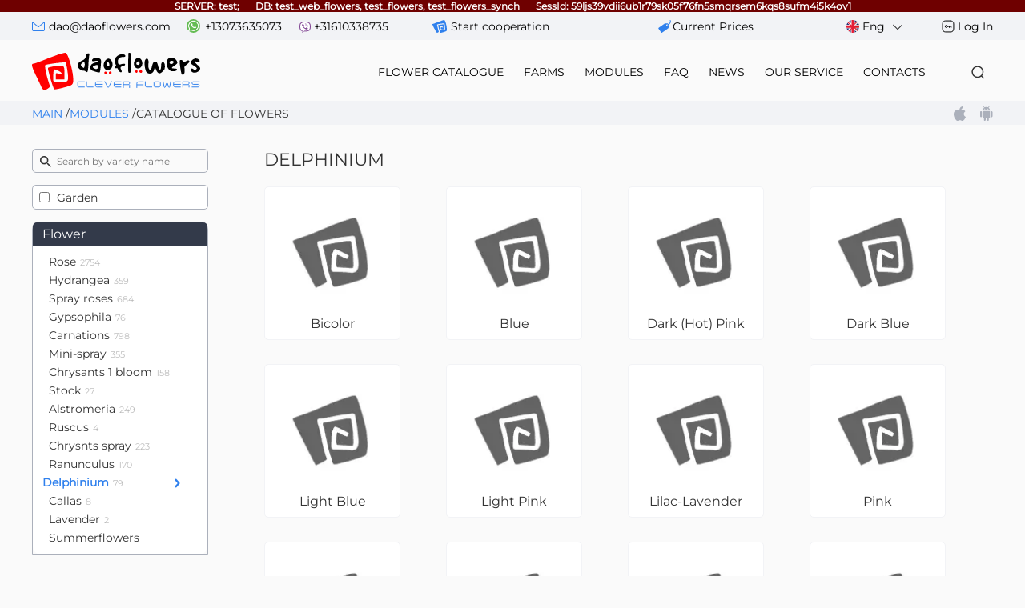

--- FILE ---
content_type: text/html; charset=utf-8
request_url: https://test.daoflowers.com/flower_catalog/30/
body_size: 54647
content:

    <!DOCTYPE html>
    <head>
        <meta http-equiv="Content-Type" content="text/html; charset=utf-8" />
        <meta http-equiv="Cache-control" content="no-cache">
        <meta http-equiv="Pragma" content="no-cache">
        <meta http-equiv="Expires" content="-1">
        <meta name="google-site-verification" content="BrG93l5CUsUuUr_QikKzx2v4gMF6deX5znBkBnCjlAk" />
        <meta name="KEYWORDS" content="direct flower supplies, flowers from Colombia, flowers from Kenya, wholesale flowers from Ecuador, wholesale flowers from Colombia, wholesale flowers from Kenya, direct flowers wholesale , flowers from Ecuador, Colombian flower" />
        <meta name="DESCRIPTION" content="flowers wholesale supplies from Ecuador, Colombia, Kenya. We provide our customers with internet-service thereby they can place their orders for the flowers purchase, check out the order status, track on the flower market situation online." />
        <meta name="viewport" content="width=device-width, initial-scale=1.0">
        <link rel="shortcut icon" href="/img/favicon.gif" type="image/gif" />
        <title>Test: Daoflowers - wholesale flower supplier from Ecuador, Colombia and Kenya.</title>
        <style>
			@import url('/templates/new/modules/user_groups/all/default/slick/slick.css?ver=1');
			@import url('/templates/new/modules/user_groups/all/default/slick/slick-theme.css?ver=1');
			@import url('/templates/new/functions/help/help_block.css?ver=1');
			@import url('/templates/new/js/jquery-ui/jquery-ui/jquery-ui.css?ver=1');
			@import url('/templates/new/modules/user_groups/all/default/css/default.css?ver=1');
			@import url('/templates/new/modules/user_groups/all/default/css/inputs.css?ver=1');
			@import url('/templates/new/modules/user_groups/all/default/css/modal.css?ver=1');
			@import url('/inc/classes/img_gallery/css/blueimp-gallery.css?ver=1');
			@import url('/inc/classes/img_gallery/css/img_gallery.css?ver=1');
			@import url('/templates/new/modules/user_groups/all/flower_catalog/css/flower_catalog_filter.css?ver=1');
			@import url('/templates/new/modules/user_groups/all/flower_catalog/css/flower_catalog_sorts.css?ver=1');
			@import url('/templates/new/modules/user_groups/all/flower_catalog/css/flower_catalog_main.css?ver=1');
			@import url('/templates/new/blocks/user_block/css/user_block.css?ver=1');
			@import url('/templates/new/blocks/user_block/css/visitor.css?ver=1');
			@import url('/templates/new/blocks/main_menu/css/main_menu.css?ver=1');
			@import url('/templates/new/blocks/str_menu/css/str_menu.css?ver=1');
			@import url('/templates/new/blocks/footer/css/footer.css?ver=1');
        </style>
		<script src="/templates/new/js/jquery/jquery.js?ver=1"></script>
		<script src="/templates/new/js/jquery-ui/jquery-ui/jquery-ui.js?ver=1"></script>
		<script src="/templates/new/js/contextmenu/context-menu.js?ver=1"></script>
		<script src="/templates/new/js/slick/slick-1.8.1.js?ver=1"></script>
		<script src="/templates/new/js/functions/functions.js?ver=1"></script>
		<script src="/inc/classes/ajax_class/ajax_multi.js"></script>
		<script src="/templates/new/functions/help/help.js?ver=1"></script>
		<script src="/inc/classes/ajax_controler/ajax_controler.js"></script>
		<script src="/templates/new/js/json/json.send.js?ver=1"></script>
    </head>
    <body style="height: 100%;">
    <script>
        window.jsDict = {
            ...(window.jsDict || {}),
            ...JSON.parse('{"jsConfirmDialogCheckBoxConfirm":"I have read and confirm"}')
        };
    </script>
    <div id="ajax_error"></div>
    <div id="def_ajax_block"></div>
    <div id="default-fix-block">
        <div style='width: 100%; background-color: #6F0000;' title=''>
            <a href='/'>
                <div style='margin: auto; width: max-content; font-weight: bold; color: #FFFFFF;'>SERVER: test;<span style='margin-left: 20px;'></span>DB: test_web_flowers, test_flowers, test_flowers_synch<span style='margin-left: 20px;'></span>SessId: 59ljs39vdii6ub1r79sk05f76fn5smqrsem6kqs8sufm4i5k4ov1</div>
            </a>
        </div>
	<div id="user_block_json"></div>
	<div>
	<script type="text/javascript">
        let error_char_input = 'Username or password contains invalid\ncharacters.';
	</script>
	<div class="header_contact" id="user_top_visitor">
		<div class="container">
			<div class="header_contact_items">
				<div class="item hide_mobile">
					<div class='icon_mail'></div><a href='mailto:dao@daoflowers.com'>dao@daoflowers.com</a><div class='icon_whatsapp'></div><a href='whatsapp://send?phone=+13073635073'>+13073635073</a><div class='icon_viber'></div><a href='viber://chat?number=+31610338735'>+31610338735</a>
					<div class="icon_begin"></div>
					<a href="/new_user_start/" class="show_mobile">Start cooperation</a>
				</div>
				<a href="/current_prices/" class="mob_actual_prices">сurrent prices</a>
				<div class="item">
					<div class="lang">
						<a href="#"><img class="lang_ico" src="/img/lang/flag/eng.svg" alt="Eng"> Eng <img src="/templates/new/blocks/user_block/img/icon/arrow_down_icon.svg" alt="lang"></a>
						<ul>
								<li><a href="https://ua.test.daoflowers.com/flower_catalog/30/"><img class="lang_ico" src="/img/lang/flag/ua.svg" alt="Ukr"><span>Ukr</span></a></li>
								<li><a href="https://es.test.daoflowers.com/flower_catalog/30/"><img class="lang_ico" src="/img/lang/flag/esp.svg" alt="Spa"><span>Spa</span></a></li>
								<li><a href="https://ru.test.daoflowers.com/flower_catalog/30/"><img class="lang_ico" src="/img/lang/flag/white.svg" alt="Rus"><span>Rus</span></a></li>
						</ul>
					</div>
					<div class="only_mobile_style">
						<div class="start_show_mobile">
							<a href="/new_user_start/">Start cooperation</a>
						</div>
						<div class="login_btn">
							<div class="icon_login"></div>
							<a class="login" href="#">Log In</a>
						</div>
					</div>
					<div class="modal_login">
						<div class="modalClickFalseBlock">
							<div class="form_login">
								<div style="float: left; width: 270px;">
									<h5 style="margin-bottom: 10px;">Log In</h5>
								</div>
								<div>
									<img src="/templates/new/blocks/user_block/img/close_black.png" style="cursor: pointer;" alt="сlose" title="сlose" data-active="closeBlock"/>
								</div>
								<form name="authorization_form" action="/?user_login=1" method="post" id="authorization_form">
									<div id="user_top_visitor_server_msg" style="height: 20px;"></div>
									<div class="logpass" style="margin-top: 20px;">
										<input type="text" name="login" id="usr_login" placeholder="Email / username" required />
										<input type="password" id="usr_pass" placeholder="Password" name="password" required />
										<div class="authorization_terms">
											<input type="checkbox" name="terms_and_conditions" required checked="checked"/><span>Accept</span>
											<a href="/static_pages/26/">Terms and Conditions</a>
										</div>
										<button>Enter</button>
										<div class="authorization_serv_links">
											<a href="/new_user_start/">Start cooperation</a>
											<a href="#">Forgot your password ?</a>
										</div>
									</div>
								</form>
							</div>
						</div>
					</div>
				</div>
			</div>
		</div>
	</div>
	<script type="text/javascript" src="/templates/new/blocks/user_block/js/visitor.js?ver=1"></script>
	</div>
	<script type="text/javascript" src="/templates/new/js/chosen_v1.8.7/chosen.jquery.js?ver=1"></script>
	<script type="module" src="/templates/new/blocks/user_block/user_block.js?ver=1"></script>
            ﻿
    <div class="header_menu">
        <div class="container">
            <div class="header_menu_items" id="header_menu_items">
                <div class="bgm">
                    <a class="bgm_btn" href="#">
                        <span class="bgm_lines"></span>
                    </a>
                    <nav class="bgm_nav">
                        <a class="bgm_links" href="/">Main</a>
                        <a class="bgm_links" href="/flower_catalog/1/">flower catalogue</a>
                        <a class="bgm_links" href="/plantations/">farms</a>
                        <a class="bgm_links" href="/services/">modules</a>
                        <a class="bgm_links" href="/news/5/">FAQ</a>
                        <a class="bgm_links" href="/news/">news</a>
                        <a class="bgm_links" href="/static_pages/29/">our service</a>
                        <a class="bgm_links" href="/contacts/">contacts</a>
                        <div class="bgm_menu_line"></div>
                        <a classs="search_bgm" href="/global_srch/">What&apos;re we looking for ?</a>
                            <div class="icon_login icon_white">
                                <a class="bgm_links" href="#">Log In</a>
                            </div>
                            <div class="new_start">
                                <a class="bgm_links" href="/new_user_start/">Start cooperation</a>
                            </div>
                            <div class="bgm_actual_price">
                                <a class="bgm_links" href="/current_prices/">сurrent prices</a>
                            </div>
                    </nav>
                    <div class="bgm_overlay"></div>
                </div>
                <div class="lang">
                    <a href="#"><img class="lang_ico" src="/img/lang/flag/eng.svg" alt="Eng"> Eng <img src="/templates/new/blocks/main_menu/img/arrow_down_icon.svg" alt="lang"></a>
                    <ul>
                            <li><a href="https://ua.test.daoflowers.com/flower_catalog/30/"><img class="lang_ico" src="/img/lang/flag/ua.svg" alt="Ukr"><span>Ukr</span></a></li>
                            <li><a href="https://es.test.daoflowers.com/flower_catalog/30/"><img class="lang_ico" src="/img/lang/flag/esp.svg" alt="Spa"><span>Spa</span></a></li>
                            <li><a href="https://ru.test.daoflowers.com/flower_catalog/30/"><img class="lang_ico" src="/img/lang/flag/white.svg" alt="Rus"><span>Rus</span></a></li>
                    </ul>
                </div>
                <div class="logo">
                    <a href="/">
                        <img src="/img/lang/logo/DAO_LOGO_ENG.svg" alt="logo">
                    </a>
                </div>
                <div class="menu">
                    <ul>
                        <li ><a href="/flower_catalog/1/">flower catalogue</a></li><li ><a href="/plantations/">farms</a></li><li ><a href="/services/">modules</a></li><li ><a href="/news/5/">FAQ</a></li><li ><a href="/news/">news</a></li><li ><a href="/static_pages/29/">our service</a></li><li ><a href="/contacts/">contacts</a></li>
                    </ul>
                </div>
                <div class="header_search">
                    <form action="/global_srch/" id="mainMenuSrchForm"  autocomplete="off" method="post">
						<input type="hidden" name="fromBlockTopMenu" value="1"/>
                        <input type="hidden" name="sectionSrch" value="all"/>
                        <input id="searchVal" name="textSrch" type="text" >
                        <input id="searchBtn" value="search" type="button">
                        <a id="linkToSearch" href="#">Searching</a>
                    </form>
                </div>
            </div>
        </div>
    </div>
    <script type="text/javascript" src="/templates/new/blocks/main_menu/js/main_menu.js?ver=1"></script>
	<div class="social">
		<div class="container">
			<div class="social_stroke">
				<div class="address"><a href="/flower_catalog/?act=exit_main">Main</a> <p>/</p><a href="/flower_catalog/?act=exit_services">Modules</a> <p>/</p><p>Catalogue of flowers</p></div>
				<div class="social_icon">
					<!--
					<a href="https://t.me/s/daoflowerscom" target="_blank">
						<svg width="18" height="18" viewBox="0 0 14 14" fill="none" xmlns="http://www.w3.org/2000/svg">
							<g class="telega" fill="#ABB0BB">
								<path d="M0.241613 6.79823L3.66529 8.74796C3.79771 8.82262 3.95405 8.81728 4.08064 8.73263L7.12806 6.70824L5.28351 8.57598C5.18959 8.6713 5.13592 8.80729 5.13592 8.9506V13.5C5.13592 13.9799 5.67202 14.1819 5.92344 13.8006L7.4034 11.5522L11.0633 13.9339C11.32 14.1026 11.649 13.9333 11.7085 13.598L13.9912 0.599738C14.0594 0.209124 13.7193 -0.109499 13.4032 0.0358145L0.27778 5.88502C-0.0745629 6.04233 -0.0973136 6.60559 0.241613 6.79823V6.79823ZM12.9761 1.29964L10.97 12.7228L7.50199 10.4657C7.31298 10.3424 7.06972 10.3971 6.93555 10.5997L6.01094 12.0042V9.17524L10.9992 4.12526C11.3941 3.72598 10.9403 3.01607 10.4893 3.3187L3.84497 7.73277L1.51623 6.40695L12.9761 1.29964Z"/>
							</g>
						</svg>
						<div class="dscr">Telegram</div>
					</a>
					<a href="https://www.facebook.com/daoflowers" target="_blank">
						<svg width="18" height="18" viewBox="0 0 18 18" fill="none" xmlns="http://www.w3.org/2000/svg">
							<g class="face" fill="#ABB0BB">
								<path d="M2.63672 18H8.50781V11.6016H6.39844V9.49219H8.50781V6.85547C8.50781 5.40157 9.69063 4.21875 11.1445 4.21875H13.7812V6.32812H11.6719C11.0903 6.32812 10.6172 6.80122 10.6172 7.38281V9.49219H13.6861L13.3345 11.6016H10.6172V18H15.3633C16.8172 18 18 16.8172 18 15.3633V2.63672C18 1.18282 16.8172 0 15.3633 0H2.63672C1.18282 0 0 1.18282 0 2.63672V15.3633C0 16.8172 1.18282 18 2.63672 18ZM1.05469 2.63672C1.05469 1.7644 1.7644 1.05469 2.63672 1.05469H15.3633C16.2356 1.05469 16.9453 1.7644 16.9453 2.63672V15.3633C16.9453 16.2356 16.2356 16.9453 15.3633 16.9453H11.6719V12.6562H14.228L14.9311 8.4375H11.6719V7.38281H14.8359V3.16406H11.1445C9.10904 3.16406 7.45312 4.81998 7.45312 6.85547V8.4375H5.34375V12.6562H7.45312V16.9453H2.63672C1.7644 16.9453 1.05469 16.2356 1.05469 15.3633V2.63672Z"/>
							</g>
						</svg>
						<div class="dscr">Facebook</div>
					</a>
					<a href="https://www.instagram.com/daoflowers/" target="_blank">
						<svg width="18" height="18" viewBox="0 0 18 18" fill="none" xmlns="http://www.w3.org/2000/svg">
							<g class="insta" fill="#ABB0BB">
								<path d="M13.1276 0H4.87244C2.18573 0 0 2.18573 0 4.87244V13.1277C0 15.8143 2.18573 18 4.87244 18H13.1277C15.8143 18 18 15.8143 18 13.1277V4.87244C18 2.18573 15.8143 0 13.1276 0V0ZM16.9448 13.1277C16.9448 15.2324 15.2324 16.9448 13.1276 16.9448H4.87244C2.76759 16.9448 1.05524 15.2324 1.05524 13.1277V4.87244C1.05524 2.76759 2.76759 1.05524 4.87244 1.05524H13.1277C15.2324 1.05524 16.9448 2.76759 16.9448 4.87244V13.1277Z" />
								<path d="M8.99986 4.07825C6.28596 4.07825 4.07812 6.28609 4.07812 8.99998C4.07812 11.7139 6.28596 13.9217 8.99986 13.9217C11.7138 13.9217 13.9216 11.7139 13.9216 8.99998C13.9216 6.28609 11.7138 4.07825 8.99986 4.07825V4.07825ZM8.99986 12.8665C6.86797 12.8665 5.13336 11.132 5.13336 8.99998C5.13336 6.86809 6.86797 5.13348 8.99986 5.13348C11.1319 5.13348 12.8664 6.86809 12.8664 8.99998C12.8664 11.132 11.1319 12.8665 8.99986 12.8665V12.8665Z"/>
								<path d="M14.0398 2.33032C13.2378 2.33032 12.5854 2.98277 12.5854 3.78464C12.5854 4.58664 13.2378 5.23909 14.0398 5.23909C14.8418 5.23909 15.4942 4.58664 15.4942 3.78464C15.4942 2.98264 14.8418 2.33032 14.0398 2.33032ZM14.0398 4.18372C13.8198 4.18372 13.6407 4.00464 13.6407 3.78464C13.6407 3.5645 13.8198 3.38556 14.0398 3.38556C14.2599 3.38556 14.439 3.5645 14.439 3.78464C14.439 4.00464 14.2599 4.18372 14.0398 4.18372Z"/>
							</g>
						</svg>
						<div class="dscr">Instagram</div>
					</a>
				   -->
					<a href="https://apps.apple.com/us/app/daoflowers/id1192822173" target="_blank">
						<svg width="15" height="18" viewBox="0 0 15 18" fill="none" xmlns="http://www.w3.org/2000/svg">
							<g class="appstore" fill="#ABB0BB">
								<path d="M0.774094 6.61686C-0.777658 9.25755 0.208819 13.2649 1.9248 15.6948C2.78135 16.9096 3.64855 18 4.83633 18C4.85872 18 4.88117 17.9996 4.90416 17.9987C5.46221 17.9769 5.86548 17.8084 6.25539 17.6456C6.69314 17.4626 7.14588 17.2735 7.85601 17.2735C8.53159 17.2735 8.96272 17.4565 9.37965 17.6334C9.79057 17.8077 10.2138 17.9881 10.8392 17.9766C12.1771 17.9521 12.9986 16.7755 13.7234 15.7374C14.4796 14.6536 14.859 13.6013 14.987 13.1991L14.9922 13.1831C15.0166 13.1117 14.9822 13.0337 14.9123 13.0022C14.9104 13.0013 14.9033 12.9984 14.9013 12.9976C14.6657 12.9031 12.5989 12.004 12.5772 9.5534C12.5571 7.56242 14.1276 6.50809 14.4426 6.317L14.4573 6.30803C14.4914 6.28649 14.5152 6.25232 14.5233 6.21325C14.5313 6.17424 14.5229 6.13363 14.5 6.10082C13.416 4.54503 11.7544 4.31056 11.0854 4.28235C10.9883 4.27285 10.8881 4.26807 10.7875 4.26807C10.0018 4.26807 9.24912 4.55908 8.64443 4.7929C8.22702 4.95431 7.86648 5.09371 7.61781 5.09371C7.33839 5.09371 6.97581 4.9526 6.55593 4.78924C5.99444 4.5707 5.35804 4.32307 4.68432 4.32307C4.66825 4.32307 4.65242 4.32325 4.63683 4.32354C3.07034 4.34615 1.59014 5.22502 0.774094 6.61686Z" />
								<path d="M11.087 0.000113396C10.1384 0.0380019 9.00047 0.610638 8.32031 1.3919C7.74228 2.04857 7.17761 3.14345 7.32637 4.24705C7.3357 4.3161 7.39299 4.36939 7.46383 4.37476C7.52786 4.37966 7.59321 4.38214 7.65833 4.3822C8.58589 4.3822 9.58651 3.87897 10.2699 3.06867C10.9891 2.21305 11.3527 1.11499 11.2427 0.131425C11.2341 0.0543495 11.1649 -0.00289644 11.087 0.000113396Z" />
							</g>
						</svg>
						<div class="dscr">AppStore</div>
					</a>
					<a href="https://play.google.com/store/apps/details?id=com.dflowers.android" target="_blank">
						<svg width="16" height="18" viewBox="0 0 16 18" fill="none" xmlns="http://www.w3.org/2000/svg">
							<g class="android" fill="#ABB0BB">
								<path d="M9.64287 18C10.2606 18 10.7993 17.4751 10.7993 16.8733V14.242H11.5715C12.0348 14.242 12.3436 13.941 12.3436 13.4897V5.97437H3.08496V13.4898C3.08496 13.9411 3.39383 14.2421 3.85713 14.2421H4.62936V16.8734C4.62936 17.4752 5.16794 18 5.78579 18C6.40347 18 6.9421 17.4752 6.9421 16.8734V14.2421H8.4865V16.8734C8.48644 17.4751 9.02514 18 9.64287 18Z" />
								<path d="M14.2722 13.4898C14.8899 13.4898 15.4285 12.965 15.4285 12.3631V7.10057C15.4285 6.50191 14.8899 5.97437 14.2722 5.97437C13.6544 5.97437 13.1157 6.50191 13.1157 7.10057V12.3631C13.1157 12.9649 13.6543 13.4898 14.2722 13.4898Z" />
								<path d="M1.15631 13.4898C1.77411 13.4898 2.31274 12.965 2.31274 12.3631V7.10057C2.31274 6.50191 1.77417 5.97437 1.15631 5.97437C0.538576 5.97437 0 6.50191 0 7.10057V12.3631C0 12.9649 0.538576 13.4898 1.15631 13.4898Z" />
								<path d="M11.417 0.113521C11.2626 -0.0378404 11.0328 -0.0378404 10.8784 0.113521L9.84274 1.11917L9.79497 1.16566C9.18087 0.866064 8.49236 0.716444 7.72562 0.715003C7.72185 0.715003 7.71816 0.714883 7.7144 0.714883H7.71427C7.71039 0.714883 7.70681 0.715003 7.70293 0.715003C6.93625 0.716444 6.24774 0.866064 5.6337 1.16566L5.5858 1.11917L4.5502 0.113521C4.39571 -0.0378404 4.166 -0.0378404 4.01162 0.113521C3.85713 0.264042 3.85713 0.48742 4.01162 0.63782L5.01344 1.61404C4.69064 1.82403 4.39792 2.08098 4.14337 2.37487C3.53396 3.07864 3.14525 3.99456 3.0918 4.98694C3.09131 4.99727 3.09026 5.00748 3.08977 5.01781C3.0865 5.08538 3.08496 5.15332 3.08496 5.22149H12.3436C12.3436 5.15332 12.342 5.08538 12.3388 5.01781C12.3383 5.00748 12.3373 4.99727 12.3367 4.98694C12.2834 3.99456 11.8945 3.07858 11.2851 2.37493C11.0307 2.08104 10.7378 1.82409 10.415 1.6141L11.417 0.63788C11.5715 0.48742 11.5715 0.264042 11.417 0.113521ZM5.78431 3.90795C5.46484 3.90795 5.20585 3.65562 5.20585 3.34437C5.20585 3.03312 5.46484 2.78079 5.78431 2.78079C6.10378 2.78079 6.36278 3.03312 6.36278 3.34437C6.36278 3.65562 6.10378 3.90795 5.78431 3.90795ZM9.64429 3.90795C9.32482 3.90795 9.06583 3.65562 9.06583 3.34437C9.06583 3.03312 9.32482 2.78079 9.64429 2.78079C9.96376 2.78079 10.2228 3.03312 10.2228 3.34437C10.2228 3.65562 9.96376 3.90795 9.64429 3.90795Z"/>
							</g>
						</svg>
						<div class="dscr gp">Google Play</div>
					</a>
				</div>
			</div>
		</div>
	</div>
	<script>
        $('#btc_icon').on('click', function(e){
            window.open('/crypto.calc/', 'crypto calculator', "directories=0,titlebar=0,toolbar=0,location=0,status=0,menubar=0,scrollbars=yes,resizable=yes,width=800,height=450,left=" + ((screen.width / 2) - 400) + ",top=100");
        });
	</script>
    </div>
    <div id="default-center-block">
            <table style="width: 100%; height: 100%; border-spacing: 0px; border-collapse: separate;" id="default-tbl">
                    <tr>
                        <td id="default-top-block">
    <div>
    </div></td>
                    </tr>
                <tr>
                    <td style="height: 100%; vertical-align: top;" id="default-center-tbl">
                        <table class="container" style="border-spacing: 0px; border-collapse: separate;">
                            <tr>
                                <td>
    <section class="flwr_ctlg">
        <div class="container">
            <div class="flwr_ctlg-flex" id="flwrCtlgMain">
    <section id="catalogfilter">
        <div class="catalogf_search">
            <form action="#" name="catalogf_search_from">
                <input class="inp_search" type="search" name="catalogf_search" placeholder="Search by variety name" id="catalogf_search">
                <div class="search_icon"></div>
            </form>
        </div>
        <div id="catalogf_search_result" style="position: absolute; z-index: 30; margin-top: -10px;"></div>
        <div class="garden_filter">
            <input id="only_garden" type="checkbox" name="catalogf_only_garden" >
            <label for="only_garden">Garden</label>
        </div>
        <div class="catalogf_type">
            <div class="type_title">
                Flower
            </div>
            <div class="type_links scroll_ff" onload="heightByWind(this,-350);">
                    <a href="/flower_catalog/1/" >Rose<span>2754</span></a>
                    <a href="/flower_catalog/35/" >Hydrangea<span>359</span></a>
                    <a href="/flower_catalog/8/" >Spray roses<span>684</span></a>
                    <a href="/flower_catalog/4/" >Gypsophila<span>76</span></a>
                    <a href="/flower_catalog/2/" >Carnations<span>798</span></a>
                    <a href="/flower_catalog/3/" >Mini-spray<span>355</span></a>
                    <a href="/flower_catalog/5/" >Chrysants 1 bloom<span>158</span></a>
                    <a href="/flower_catalog/134/" >Stock<span>27</span></a>
                    <a href="/flower_catalog/6/" >Alstromeria<span>249</span></a>
                    <a href="/flower_catalog/126/" >Ruscus<span>4</span></a>
                    <a href="/flower_catalog/7/" >Chrysnts spray<span>223</span></a>
                    <a href="/flower_catalog/111/" >Ranunculus<span>170</span></a>
                    <a href="/flower_catalog/30/" class="active">Delphinium<span>79</span></a>
                    <a href="/flower_catalog/14/" >Callas<span>8</span></a>
                    <a href="/flower_catalog/130/" >Lavender<span>2</span></a>
                    <a href="/flower_catalog/summerflowers/" >Summerflowers<span></span></a>
                    <hr style="width: 150px; margin-top: 10px;">
                    <div style="margin-bottom: 10px;">
                        <h3 class="link">Other types of flowers<br>(have not been purchased for a long time)</h3>
                    </div>
                    <div id="catalogfilter_add_flowers" style="display: none;">
                            <a href="/flower_catalog/133/" >Dianthus<span>36</span></a>
                            <a href="/flower_catalog/157/" >Amaranthus<span>5</span></a>
                            <a href="/flower_catalog/106/" >Eucalyptus<span>10</span></a>
                            <a href="/flower_catalog/163/" >Banksia<span>2</span></a>
                            <a href="/flower_catalog/162/" >Brunia<span>4</span></a>
                            <a href="/flower_catalog/127/" >Alstresia<span>4</span></a>
                            <a href="/flower_catalog/140/" >Anemones<span>39</span></a>
                            <a href="/flower_catalog/143/" >Astrantia<span>8</span></a>
                            <a href="/flower_catalog/121/" >Barbatus<span>1</span></a>
                            <a href="/flower_catalog/161/" >Berzelia<span>10</span></a>
                            <a href="/flower_catalog/147/" >Bromelia<span>1</span></a>
                            <a href="/flower_catalog/148/" >Callistemon<span>1</span></a>
                            <a href="/flower_catalog/151/" >Dahlia<span>1</span></a>
                            <a href="/flower_catalog/110/" >Eryngium<span>9</span></a>
                            <a href="/flower_catalog/154/" >Freesia<span>10</span></a>
                            <a href="/flower_catalog/9/" >Gerbera<span>5</span></a>
                            <a href="/flower_catalog/144/" >Gladiolus<span>5</span></a>
                            <a href="/flower_catalog/11/" >Greens<span>49</span></a>
                            <a href="/flower_catalog/34/" >Hypericum<span>53</span></a>
                            <a href="/flower_catalog/160/" >Leucadendron<span>16</span></a>
                            <a href="/flower_catalog/101/" >Lilium<span>39</span></a>
                            <a href="/flower_catalog/104/" >Lisianthus<span>25</span></a>
                            <a href="/flower_catalog/145/" >Mini calla<span>2</span></a>
                            <a href="/flower_catalog/109/" >Mini gerbera<span>11</span></a>
                            <a href="/flower_catalog/139/" >Poppy<span>1</span></a>
                            <a href="/flower_catalog/158/" >Rosemary<span>1</span></a>
                            <a href="/flower_catalog/156/" >Smilax<span>1</span></a>
                            <a href="/flower_catalog/146/" >Strawflower<span>11</span></a>
                            <a href="/flower_catalog/153/" >Sweet pea<span>8</span></a>
                            <a href="/flower_catalog/159/" >Tweedia<span>3</span></a>
                            <a href="/flower_catalog/exotics/" >Exotics<span></span></a>
                            <a href="/flower_catalog/greens/" >Greens<span></span></a>
                    </div>
            </div>
        </div>
        <!--
        <div class="catalogf_filter">
            <form action="">
                <div class="filter_title">
                    <img src="/templates/new/modules/user_groups/all/flower_catalog/img/filter_icon.png" alt="filter">
                    Filter
                </div>
                <div class="colorf_title">
                    Color
                </div>
                <div class="colorf">
                        <p>
                            <input type="checkbox" name="flwr_cat_fltr[color][11]" id="fltr_bicolor">
                            <label for="red">bicolor</label>
                        </p>
                        <p>
                            <input type="checkbox" name="flwr_cat_fltr[color][21]" id="fltr_blue">
                            <label for="red">blue</label>
                        </p>
                        <p>
                            <input type="checkbox" name="flwr_cat_fltr[color][9]" id="fltr_dark (hot) pink">
                            <label for="red">dark (hot) pink</label>
                        </p>
                        <p>
                            <input type="checkbox" name="flwr_cat_fltr[color][39]" id="fltr_dark blue">
                            <label for="red">dark blue</label>
                        </p>
                        <p>
                            <input type="checkbox" name="flwr_cat_fltr[color][43]" id="fltr_light blue">
                            <label for="red">light blue</label>
                        </p>
                        <p>
                            <input type="checkbox" name="flwr_cat_fltr[color][8]" id="fltr_light pink">
                            <label for="red">light pink</label>
                        </p>
                        <p>
                            <input type="checkbox" name="flwr_cat_fltr[color][10]" id="fltr_lilac-lavender">
                            <label for="red">lilac-lavender</label>
                        </p>
                        <p>
                            <input type="checkbox" name="flwr_cat_fltr[color][23]" id="fltr_pink">
                            <label for="red">pink</label>
                        </p>
                        <p>
                            <input type="checkbox" name="flwr_cat_fltr[color][16]" id="fltr_purple">
                            <label for="red">purple</label>
                        </p>
                        <p>
                            <input type="checkbox" name="flwr_cat_fltr[color][3]" id="fltr_white">
                            <label for="red">white</label>
                        </p>
                        <p>
                            <input type="checkbox" name="flwr_cat_fltr[color][4]" id="fltr_yellow">
                            <label for="red">yellow</label>
                        </p>
                        <p>
                            <input type="checkbox" name="flwr_cat_fltr[color][0]" id="fltr_mix - indefinite color">
                            <label for="red">mix - indefinite color</label>
                        </p>
                </div>
                <div class="countryf_filter">
                    <div class="countryf_title">
                        Producer countries
                    </div>
                    <div class="contryf">
                            <p>
                                <input type="checkbox" name="flwr_cat_fltr[countries][61]" id="61">
                                <label for="CHILE">CHILE</label>
                            </p>
                            <p>
                                <input type="checkbox" name="flwr_cat_fltr[countries][1]" id="1">
                                <label for="COLOMBIA">COLOMBIA</label>
                            </p>
                            <p>
                                <input type="checkbox" name="flwr_cat_fltr[countries][2]" id="2">
                                <label for="ECUADOR">ECUADOR</label>
                            </p>
                            <p>
                                <input type="checkbox" name="flwr_cat_fltr[countries][45]" id="45">
                                <label for="ETHIOPIA">ETHIOPIA</label>
                            </p>
                            <p>
                                <input type="checkbox" name="flwr_cat_fltr[countries][27]" id="27">
                                <label for="KENYA">KENYA</label>
                            </p>
                            <p>
                                <input type="checkbox" name="flwr_cat_fltr[countries][7]" id="7">
                                <label for="NETHERLANDS">NETHERLANDS</label>
                            </p>
                            <p>
                                <input type="checkbox" name="flwr_cat_fltr[countries][93]" id="93">
                                <label for="Republic of South Africa">Republic of South Africa</label>
                            </p>
                            <p>
                                <input type="checkbox" name="flwr_cat_fltr[countries][83]" id="83">
                                <label for="RWANDA">RWANDA</label>
                            </p>
                            <p>
                                <input type="checkbox" name="flwr_cat_fltr[countries][78]" id="78">
                                <label for="Sri Lanka">Sri Lanka</label>
                            </p>
                    </div>
                    <input type="submit" name="flwr_cat_fltr_submit" value="Show">
                </div>
            </form>
        </div>
        -->
    </section>
    <script type="module">
        import {FetchAPI} from "/?getJsMod=fetchAPI";
        let fetchSettings = {'headers': {'Fetch-Call':'flowerCatalog'}};
        $(document).ready(function() {
            $('#only_garden').unbind().on("click", async function () {
                let fetchParams = {
                    'blck_chng': ['flwr_ctlg_main'],
                    'arr_value': {'flwr_ctlg_only_garden': (this.checked ? 1 : -1)}
                };
                const fetchAPI = new FetchAPI(fetchParams,'',fetchSettings);
                await fetchAPI.getData();
            });
            $(document).unbind().on('input click', '[name="catalogf_search"]', async function (e) {
                if (e.target.value.length>=2) {
                    let fetchParams = {
                        'blck_chng': ['catalogf_search_result'],
                        'arr_value': {'catalogf_search': e.target.value}
                    };
                    const fetchAPI = new FetchAPI(fetchParams,'',fetchSettings);
                    await fetchAPI.getData();
                } else {
                    $('#catalogf_search_result').empty();
                }
            });
            $('h3[class="link"]').unbind().on("click", function () {
                if ($('#catalogfilter_add_flowers').is(':visible')) $('#catalogfilter_add_flowers').hide();
                else $('#catalogfilter_add_flowers').show();
            });
            $('form[name="catalogf_search_from"]').submit(function(){
                return false;
            });
            $(document).on('click', '[name="catalogf_search"]', function (e) {
                e.target.select();
            });
        });
    </script>
    <section id="catalogfMain">
        <h2>Delphinium</h2>
        <!-- Фильтр для моб -->
        <div class="mbfilter">
            <a class="mbfilter_btn" href="#">
                <img src="/templates/new/modules/user_groups/all/flower_catalog/img/mob_filter.png" alt="filter">
            </a>
            <nav class="mbfilter_nav">
                <div class="mbfilter_content">
                    <h2>Filter</h2>
                    <div class="catalogf_type">
                        <div class="type_title">
                            Flower
                            <a class="mbfilter_btn mbfilter_close" href="#">
                                <img src="/templates/new/modules/user_groups/all/flower_catalog/img/close_white.png" alt="filter">
                            </a>
                        </div>
                        <div class="type_links">
                            <a href="/flower_catalog/1/" >Rose<span>2754</span></a><a href="/flower_catalog/35/" >Hydrangea<span>359</span></a><a href="/flower_catalog/8/" >Spray roses<span>684</span></a><a href="/flower_catalog/4/" >Gypsophila<span>76</span></a><a href="/flower_catalog/2/" >Carnations<span>798</span></a><a href="/flower_catalog/3/" >Mini-spray<span>355</span></a><a href="/flower_catalog/5/" >Chrysants 1 bloom<span>158</span></a><a href="/flower_catalog/134/" >Stock<span>27</span></a><a href="/flower_catalog/6/" >Alstromeria<span>249</span></a><a href="/flower_catalog/126/" >Ruscus<span>4</span></a><a href="/flower_catalog/7/" >Chrysnts spray<span>223</span></a><a href="/flower_catalog/111/" >Ranunculus<span>170</span></a><a href="/flower_catalog/30/" class="active">Delphinium<span>79</span></a><a href="/flower_catalog/14/" >Callas<span>8</span></a><a href="/flower_catalog/130/" >Lavender<span>2</span></a><a href="/flower_catalog/summerflowers/" >Summerflowers<span></span></a>
                        </div>
                    </div>
                    <!-- [ полный фильтр до лучших времен
                    <form action="">
                        <div class="colorf_title">
                            Color
                        </div>
                        <div class="colorf">
                                <p>
                                    <input type="checkbox" name="fltr_color[0]" id="fltr_mix - indefinite color">
                                    <label for="mix - indefinite color">mix - indefinite color</label>
                                </p>
                        </div>
                        <div class="countryf_filter">
                            <div class="countryf_title">
                                Producer countries
                            </div>
                            <div class="contryf">
                                    <p>
                                        <input type="checkbox" name="flower_countries[78]" id="78">
                                        <label for="Sri Lanka">Sri Lanka</label>
                                    </p>
                            </div>
                        </div>
                    </form>
                    полный фильтр до лучших времен ] -->
                </div>
            </nav>
            <div class="bgm_overlay"></div>
        </div>
        <!-- Конец фильтра для моб -->
        <div class="catalogf_content">
                <div class="flwr_color-item">
                    <a href="/flower_catalog/30/11/">
                        <img class="flower_color_img" src="/img/colors/no_foto150x150.webp" alt="bicolor">
                        <p>bicolor</p>
                    </a>
                </div>
                <div class="flwr_color-item">
                    <a href="/flower_catalog/30/21/">
                        <img class="flower_color_img" src="/img/colors/no_foto150x150.webp" alt="blue">
                        <p>blue</p>
                    </a>
                </div>
                <div class="flwr_color-item">
                    <a href="/flower_catalog/30/9/">
                        <img class="flower_color_img" src="/img/colors/no_foto150x150.webp" alt="dark (hot) pink">
                        <p>dark (hot) pink</p>
                    </a>
                </div>
                <div class="flwr_color-item">
                    <a href="/flower_catalog/30/39/">
                        <img class="flower_color_img" src="/img/colors/no_foto150x150.webp" alt="dark blue">
                        <p>dark blue</p>
                    </a>
                </div>
                <div class="flwr_color-item">
                    <a href="/flower_catalog/30/43/">
                        <img class="flower_color_img" src="/img/colors/no_foto150x150.webp" alt="light blue">
                        <p>light blue</p>
                    </a>
                </div>
                <div class="flwr_color-item">
                    <a href="/flower_catalog/30/8/">
                        <img class="flower_color_img" src="/img/colors/no_foto150x150.webp" alt="light pink">
                        <p>light pink</p>
                    </a>
                </div>
                <div class="flwr_color-item">
                    <a href="/flower_catalog/30/10/">
                        <img class="flower_color_img" src="/img/colors/no_foto150x150.webp" alt="lilac-lavender">
                        <p>lilac-lavender</p>
                    </a>
                </div>
                <div class="flwr_color-item">
                    <a href="/flower_catalog/30/23/">
                        <img class="flower_color_img" src="/img/colors/no_foto150x150.webp" alt="pink">
                        <p>pink</p>
                    </a>
                </div>
                <div class="flwr_color-item">
                    <a href="/flower_catalog/30/16/">
                        <img class="flower_color_img" src="/img/colors/no_foto150x150.webp" alt="purple">
                        <p>purple</p>
                    </a>
                </div>
                <div class="flwr_color-item">
                    <a href="/flower_catalog/30/3/">
                        <img class="flower_color_img" src="/img/colors/no_foto150x150.webp" alt="white">
                        <p>white</p>
                    </a>
                </div>
                <div class="flwr_color-item">
                    <a href="/flower_catalog/30/4/">
                        <img class="flower_color_img" src="/img/colors/no_foto150x150.webp" alt="yellow">
                        <p>yellow</p>
                    </a>
                </div>
                <div class="flwr_color-item">
                    <a href="/flower_catalog/30/0/">
                        <img class="flower_color_img" src="/img/colors/no_foto150x150.webp" alt="mix - indefinite color">
                        <p>mix - indefinite color</p>
                    </a>
                </div>
        </div>
    </section>
            </div>
        </div>
    </section>
    <script src="/templates/new/modules/user_groups/all/flower_catalog/js/flower_catalog.js?ver=1" type="text/javascript"></script></td>
                            </tr>
                        </table>
                    </td>
                </tr>
                    <tr>
                        <td>
    <div>
    <footer>
        <div class="container">
            <div class="footer_flex">
                <div class="contact">
                    <div class="logo_white">
                        <img src="/templates/new/blocks/footer/img/logo_footer.png" alt="logo">
                    </div>
                    <div class="social_footer">
                        <a href="https://t.me/s/daoflowerscom" target="_blank" style="display: none;">
                            <svg width="18" height="18" viewBox="0 0 14 14" fill="none" xmlns="http://www.w3.org/2000/svg">
                                <g class="telega_f" fill="#fff">
                                    <path d="M0.241613 6.79823L3.66529 8.74796C3.79771 8.82262 3.95405 8.81728 4.08064 8.73263L7.12806 6.70824L5.28351 8.57598C5.18959 8.6713 5.13592 8.80729 5.13592 8.9506V13.5C5.13592 13.9799 5.67202 14.1819 5.92344 13.8006L7.4034 11.5522L11.0633 13.9339C11.32 14.1026 11.649 13.9333 11.7085 13.598L13.9912 0.599738C14.0594 0.209124 13.7193 -0.109499 13.4032 0.0358145L0.27778 5.88502C-0.0745629 6.04233 -0.0973136 6.60559 0.241613 6.79823V6.79823ZM12.9761 1.29964L10.97 12.7228L7.50199 10.4657C7.31298 10.3424 7.06972 10.3971 6.93555 10.5997L6.01094 12.0042V9.17524L10.9992 4.12526C11.3941 3.72598 10.9403 3.01607 10.4893 3.3187L3.84497 7.73277L1.51623 6.40695L12.9761 1.29964Z"/>
                                </g>
                            </svg>
                            <div class="dscr">Telegram</div>
                        </a>
                        <a href="https://www.facebook.com/daoflowers" target="_blank">
                            <svg width="18" height="18" viewBox="0 0 18 18" fill="none" xmlns="http://www.w3.org/2000/svg">
                                <g class="face_f" fill="#fff">
                                    <path d="M2.63672 18H8.50781V11.6016H6.39844V9.49219H8.50781V6.85547C8.50781 5.40157 9.69063 4.21875 11.1445 4.21875H13.7812V6.32812H11.6719C11.0903 6.32812 10.6172 6.80122 10.6172 7.38281V9.49219H13.6861L13.3345 11.6016H10.6172V18H15.3633C16.8172 18 18 16.8172 18 15.3633V2.63672C18 1.18282 16.8172 0 15.3633 0H2.63672C1.18282 0 0 1.18282 0 2.63672V15.3633C0 16.8172 1.18282 18 2.63672 18ZM1.05469 2.63672C1.05469 1.7644 1.7644 1.05469 2.63672 1.05469H15.3633C16.2356 1.05469 16.9453 1.7644 16.9453 2.63672V15.3633C16.9453 16.2356 16.2356 16.9453 15.3633 16.9453H11.6719V12.6562H14.228L14.9311 8.4375H11.6719V7.38281H14.8359V3.16406H11.1445C9.10904 3.16406 7.45312 4.81998 7.45312 6.85547V8.4375H5.34375V12.6562H7.45312V16.9453H2.63672C1.7644 16.9453 1.05469 16.2356 1.05469 15.3633V2.63672Z"/>
                                </g>
                            </svg>
                            <div class="dscr">Facebook</div>
                        </a>
                        <a href="https://www.instagram.com/daoflowers/" target="_blank">
                            <svg width="18" height="18" viewBox="0 0 18 18" fill="none" xmlns="http://www.w3.org/2000/svg">
                                <g class="insta_f" fill="#fff">
                                    <path d="M13.1276 0H4.87244C2.18573 0 0 2.18573 0 4.87244V13.1277C0 15.8143 2.18573 18 4.87244 18H13.1277C15.8143 18 18 15.8143 18 13.1277V4.87244C18 2.18573 15.8143 0 13.1276 0V0ZM16.9448 13.1277C16.9448 15.2324 15.2324 16.9448 13.1276 16.9448H4.87244C2.76759 16.9448 1.05524 15.2324 1.05524 13.1277V4.87244C1.05524 2.76759 2.76759 1.05524 4.87244 1.05524H13.1277C15.2324 1.05524 16.9448 2.76759 16.9448 4.87244V13.1277Z" />
                                    <path d="M8.99986 4.07825C6.28596 4.07825 4.07812 6.28609 4.07812 8.99998C4.07812 11.7139 6.28596 13.9217 8.99986 13.9217C11.7138 13.9217 13.9216 11.7139 13.9216 8.99998C13.9216 6.28609 11.7138 4.07825 8.99986 4.07825V4.07825ZM8.99986 12.8665C6.86797 12.8665 5.13336 11.132 5.13336 8.99998C5.13336 6.86809 6.86797 5.13348 8.99986 5.13348C11.1319 5.13348 12.8664 6.86809 12.8664 8.99998C12.8664 11.132 11.1319 12.8665 8.99986 12.8665V12.8665Z"/>
                                    <path d="M14.0398 2.33032C13.2378 2.33032 12.5854 2.98277 12.5854 3.78464C12.5854 4.58664 13.2378 5.23909 14.0398 5.23909C14.8418 5.23909 15.4942 4.58664 15.4942 3.78464C15.4942 2.98264 14.8418 2.33032 14.0398 2.33032ZM14.0398 4.18372C13.8198 4.18372 13.6407 4.00464 13.6407 3.78464C13.6407 3.5645 13.8198 3.38556 14.0398 3.38556C14.2599 3.38556 14.439 3.5645 14.439 3.78464C14.439 4.00464 14.2599 4.18372 14.0398 4.18372Z"/>
                                </g>
                            </svg>
                            <div class="dscr">Instagram</div>
                        </a>
                        <a href="https://apps.apple.com/us/app/daoflowers/id1192822173" target="_blank" >
                            <svg width="15" height="18" viewBox="0 0 15 18" fill="none" xmlns="http://www.w3.org/2000/svg">
                                <g class="appstore_f" fill="#fff">
                                    <path d="M0.774094 6.61686C-0.777658 9.25755 0.208819 13.2649 1.9248 15.6948C2.78135 16.9096 3.64855 18 4.83633 18C4.85872 18 4.88117 17.9996 4.90416 17.9987C5.46221 17.9769 5.86548 17.8084 6.25539 17.6456C6.69314 17.4626 7.14588 17.2735 7.85601 17.2735C8.53159 17.2735 8.96272 17.4565 9.37965 17.6334C9.79057 17.8077 10.2138 17.9881 10.8392 17.9766C12.1771 17.9521 12.9986 16.7755 13.7234 15.7374C14.4796 14.6536 14.859 13.6013 14.987 13.1991L14.9922 13.1831C15.0166 13.1117 14.9822 13.0337 14.9123 13.0022C14.9104 13.0013 14.9033 12.9984 14.9013 12.9976C14.6657 12.9031 12.5989 12.004 12.5772 9.5534C12.5571 7.56242 14.1276 6.50809 14.4426 6.317L14.4573 6.30803C14.4914 6.28649 14.5152 6.25232 14.5233 6.21325C14.5313 6.17424 14.5229 6.13363 14.5 6.10082C13.416 4.54503 11.7544 4.31056 11.0854 4.28235C10.9883 4.27285 10.8881 4.26807 10.7875 4.26807C10.0018 4.26807 9.24912 4.55908 8.64443 4.7929C8.22702 4.95431 7.86648 5.09371 7.61781 5.09371C7.33839 5.09371 6.97581 4.9526 6.55593 4.78924C5.99444 4.5707 5.35804 4.32307 4.68432 4.32307C4.66825 4.32307 4.65242 4.32325 4.63683 4.32354C3.07034 4.34615 1.59014 5.22502 0.774094 6.61686Z" />
                                    <path d="M11.087 0.000113396C10.1384 0.0380019 9.00047 0.610638 8.32031 1.3919C7.74228 2.04857 7.17761 3.14345 7.32637 4.24705C7.3357 4.3161 7.39299 4.36939 7.46383 4.37476C7.52786 4.37966 7.59321 4.38214 7.65833 4.3822C8.58589 4.3822 9.58651 3.87897 10.2699 3.06867C10.9891 2.21305 11.3527 1.11499 11.2427 0.131425C11.2341 0.0543495 11.1649 -0.00289644 11.087 0.000113396Z" />
                                </g>
                            </svg>
                            <div class="dscr">AppStore</div>
                        </a>
                        <a href="https://play.google.com/store/apps/details?id=com.dflowers.android" target="_blank">
                            <svg width="16" height="18" viewBox="0 0 16 18" fill="none" xmlns="http://www.w3.org/2000/svg">
                                <g class="android_f" fill="#fff">
                                    <path d="M9.64287 18C10.2606 18 10.7993 17.4751 10.7993 16.8733V14.242H11.5715C12.0348 14.242 12.3436 13.941 12.3436 13.4897V5.97437H3.08496V13.4898C3.08496 13.9411 3.39383 14.2421 3.85713 14.2421H4.62936V16.8734C4.62936 17.4752 5.16794 18 5.78579 18C6.40347 18 6.9421 17.4752 6.9421 16.8734V14.2421H8.4865V16.8734C8.48644 17.4751 9.02514 18 9.64287 18Z" />
                                    <path d="M14.2722 13.4898C14.8899 13.4898 15.4285 12.965 15.4285 12.3631V7.10057C15.4285 6.50191 14.8899 5.97437 14.2722 5.97437C13.6544 5.97437 13.1157 6.50191 13.1157 7.10057V12.3631C13.1157 12.9649 13.6543 13.4898 14.2722 13.4898Z" />
                                    <path d="M1.15631 13.4898C1.77411 13.4898 2.31274 12.965 2.31274 12.3631V7.10057C2.31274 6.50191 1.77417 5.97437 1.15631 5.97437C0.538576 5.97437 0 6.50191 0 7.10057V12.3631C0 12.9649 0.538576 13.4898 1.15631 13.4898Z" />
                                    <path d="M11.417 0.113521C11.2626 -0.0378404 11.0328 -0.0378404 10.8784 0.113521L9.84274 1.11917L9.79497 1.16566C9.18087 0.866064 8.49236 0.716444 7.72562 0.715003C7.72185 0.715003 7.71816 0.714883 7.7144 0.714883H7.71427C7.71039 0.714883 7.70681 0.715003 7.70293 0.715003C6.93625 0.716444 6.24774 0.866064 5.6337 1.16566L5.5858 1.11917L4.5502 0.113521C4.39571 -0.0378404 4.166 -0.0378404 4.01162 0.113521C3.85713 0.264042 3.85713 0.48742 4.01162 0.63782L5.01344 1.61404C4.69064 1.82403 4.39792 2.08098 4.14337 2.37487C3.53396 3.07864 3.14525 3.99456 3.0918 4.98694C3.09131 4.99727 3.09026 5.00748 3.08977 5.01781C3.0865 5.08538 3.08496 5.15332 3.08496 5.22149H12.3436C12.3436 5.15332 12.342 5.08538 12.3388 5.01781C12.3383 5.00748 12.3373 4.99727 12.3367 4.98694C12.2834 3.99456 11.8945 3.07858 11.2851 2.37493C11.0307 2.08104 10.7378 1.82409 10.415 1.6141L11.417 0.63788C11.5715 0.48742 11.5715 0.264042 11.417 0.113521ZM5.78431 3.90795C5.46484 3.90795 5.20585 3.65562 5.20585 3.34437C5.20585 3.03312 5.46484 2.78079 5.78431 2.78079C6.10378 2.78079 6.36278 3.03312 6.36278 3.34437C6.36278 3.65562 6.10378 3.90795 5.78431 3.90795ZM9.64429 3.90795C9.32482 3.90795 9.06583 3.65562 9.06583 3.34437C9.06583 3.03312 9.32482 2.78079 9.64429 2.78079C9.96376 2.78079 10.2228 3.03312 10.2228 3.34437C10.2228 3.65562 9.96376 3.90795 9.64429 3.90795Z"/>
                                </g>
                            </svg>
                            <div class="dscr gp">Google Play</div>
                        </a>
                    </div>
                    <div class="contact_info">
                        <div class="mail">
                            <div class="icon_cf"></div><a href="mailto:dao@daoflowers.com">dao@daoflowers.com</a>
                        </div>
                        <div class="call">
                            <div class="call_item">
                                <div class="call_item">
                                    <div class="skype"><div class="icon_cf viber"></div><a href="viber://chat?number=+31610338735">+31610338735</a></div><div class="skype"><div class="icon_cf viber"></div><a href="viber://chat?number=+31657713385">+31657713385</a></div>
                                </div>
                            </div>
                            <div class="call_item">
                                <div class="skype">
                                    <div class="skype"><div class="icon_cf whatapp"></div><a href="whatsapp://send?phone=+13073635073">+13073635073</a></div>
                                </div>
                                <div class="skype">
                                    <div class="skype"><div class="icon_cf telega"></div><a href="https://t.me/daoflowers">daoflowers</a></div>
                                </div>
                            </div>
                        </div>
                    </div>
                </div>
                <div class="clock">
                    <div class="clock_items">
                        <div class="item" data-label="myLocalTime">
                            <p class="my_loc">My location</p>
                            <p class="city_clock my_loc">--:--:--</p>
                        </div>
                        <div class="item">
                            <p class="city">Quito</p>
                            <p class="city_clock" data-timezone="America/Bogota">--:--:--</p>
                        </div>
                        <div class="item">
                            <p class="city">Bogota</p>
                            <p class="city_clock" data-timezone="America/Bogota">--:--:--</p>
                        </div>
                        <div class="item">
                            <p class="city">Nairobi</p>
                            <p class="city_clock" data-timezone="Africa/Nairobi">--:--:--</p>
                        </div>
                        <div class="item">
                            <p class="city">Amsterdam</p>
                            <p class="city_clock" data-timezone="Europe/Amsterdam">--:--:--</p>
                        </div>
                    </div>
                    <div class="policy">
                        <div class="footer_support">
                            <p>Support:</p>
                            <p>Viber, WhatsApp: +31 657 713385</p>
                            <p>Phone: +13073635073</p>
                            <p>Skype: dao-dao</p>
                            <p>Email: dao@daoflowers.com</p>
                        </div>
                        <ul>
                            <li><a href="/static_pages/26/">Terms and Conditions</a></li>
                            <li><a href="#" id="privacy_policy_footer">Privacy Policy</a></li>
                            <li><a href="/static_pages/29/">Our service</a></li>
                            <li><a href="/start_working/">Principles of work</a></li>
                            <li><a href="/deactivateAccount/">Delete account</a></li>
                        </ul>
                    </div>
                </div>
            </div>
        </div>
    </footer>
    <script type="module" src="/templates/new/blocks/footer/js/footer.js?ver=1"></script></div>
    <div class="back_To_Top">
        <img src="/templates/new/modules/user_groups/all/default/img/upToTop.png" alt="up">
        <div class="dscr">Top</div>
    </div></td>
                    </tr>
            </table>
    </div>
    <script src="/templates/new/modules/user_groups/all/default/js/default.js?ver=1"></script>
    </body>
    </html>

--- FILE ---
content_type: text/css
request_url: https://test.daoflowers.com/templates/new/modules/user_groups/all/default/css/default.css?ver=1
body_size: 2717
content:
/*
@font-face {
	font-family: Poppins;
	src: url(../font/Poppins-Regular.ttf);
}

* {
	margin: 0;
	padding: 0;
	box-sizing: border-box;
	font-family: "poppins", sans-serif;
	font-size: 12px;
	color: #333333;
}

*/


@font-face {
    font-family: Montserrat;
    src: url("/templates/new/fonts/Montserrat/Montserrat-Regular.ttf");
}

@font-face {
    font-family: Montserrat-Medium;
    src: url("/templates/new/fonts/Montserrat/Montserrat-Medium.ttf");
}

* {
    margin: 0;
    padding: 0;
    box-sizing: border-box;
    font-family: "montserrat", sans-serif;
    font-size: 12px;
    color: #333333;
}

a {
    text-decoration: none;
    color: #2F80ED;
    cursor: pointer;
    outline: none;
}

a:hover {
    color: #FF0000;
    transition: .3s;
}

html, body {
    scrollbar-color: #abb0bb;
    scrollbar-width: thin; /* толщина */
    background: #FAFAFA;
}

/* Темний шар поверх сторінки js dialog*/
#darkOverlay {
    display: none;
    position: fixed;
    top: 0;
    left: 0;
    width: 100%;
    height: 100%;
    background-color: rgba(0, 0, 0, 0.5);
    z-index: 1000;
}


.container {
    margin: 0 auto;
    width: 1200px;
}

.height_width_100 {
    height: 100%;
    width: 100%;
}

#default-fix-block {
    position: fixed;
    z-index: 100;
    top: 0;
    left: 0;
    right: 0;
    height: auto;
}

.scroller-fox {
    overflow-y: auto;
    scrollbar-color: #aeb3be;
    scrollbar-width: thin;
}

::-webkit-scrollbar-button {
    background-image: url("");
    background-repeat: no-repeat;
    width: 5px;
    height: 0px;
}

::-webkit-scrollbar-track {
    background-color: #fff;
}

::-webkit-scrollbar-thumb {
    -webkit-border-radius: 0px;
    border-radius: 2px;
    background-color: #ABB0BB;
}

::-webkit-resizer {
    background-image: url("");
    background-repeat: no-repeat;
    width: 4px;
    height: 0px;
}

::-webkit-scrollbar {
    width: 5px;
    height: 4px;
}

/* скрол для FFox */
.scroll_ff {
    overflow-y: auto;
    scrollbar-color: #ABB0BB;
    scrollbar-width: thin;
    background: #FAFAFA;
}

/* jq buttons*/
.jqDialogBtns {
    outline: none;
    cursor: pointer;
    background: none;
    border: 1px solid #333A4A;
    border-radius: 3px;
    padding: 8px 15px;
}

.jqDialogBtns .close {
    color: #333A4A;
    background: #fff;
}

.jqDialogBtns .accept {
    background: #333A4A;
    color: #fff;
}

/* tooltip */
[data-tooltip][aria-label] {
    position: relative;
    top: 0px;
    left: 0px;
}

[data-tooltip][aria-label]::before {
    content: attr(aria-label);
    pointer-events: none;
    white-space: pre;
    position: absolute;
    color: #fff;
    background: #555;
    padding: 0.3rem 1rem;
    border-radius: 0.3rem;
    opacity: 0;
    visibility: none;
    z-index: 1000;
}

[data-tooltip][aria-label]::after {
    content: "";
    pointer-events: none;
    width: 0;
    height: 0;
    position: absolute;
    border-color: #555;
    border-width: 0;
    border-style: solid;
    opacity: 0;
    visibility: none;
    z-index: 100;
}

[data-tooltip^="up"][aria-label]::before {
    bottom: calc(0.5rem + 100%);
    right: 50%;
    transform: translateX(50%);
}

[data-tooltip^="up"][aria-label]::after {
    border-top-width: 0.5rem;
    border-right-width: 0.5rem;
    border-right-color: #0000;
    border-left-width: 0.5rem;
    border-left-color: #0000;
    bottom: 100%;
    right: 50%;
    transform: translateX(50%);
}

[data-tooltip^="down"][aria-label]::before {
    top: calc(0.5rem + 100%);
    right: 50%;
    transform: translateX(50%);
}

[data-tooltip^="down"][aria-label]::after {
    border-bottom-width: 0.5rem;
    border-right-width: 0.5rem;
    border-right-color: #0000;
    border-left-width: 0.5rem;
    border-left-color: #0000;
    top: 100%;
    right: 50%;
    transform: translateX(50%);
}

[data-tooltip^="downLeft"][aria-label]::before {
    top: calc(0.5rem + 100%);
    right: 170%;
    transform: translateX(50%);
}

[data-tooltip^="downLeft"][aria-label]::after {
    border-bottom-width: 0.5rem;
    border-right-width: 0.5rem;
    border-right-color: #0000;
    border-left-width: 0.5rem;
    border-left-color: #0000;
    top: 100%;
    right: 50%;
    transform: translateX(50%);
}

[data-tooltip^="left"][aria-label]::before {
    right: calc(1rem + 100%);
    bottom: 50%;
    transform: translateY(50%);
}

[data-tooltip^="left"][aria-label]::after {
    border-left-width: 0.5rem;
    border-top-width: 0.5rem;
    border-top-color: #0000;
    border-bottom-width: 0.5rem;
    border-bottom-color: #0000;
    bottom: 50%;
    right: calc(0.5rem + 100%);
    transform: translateY(50%);
}

[data-tooltip^="right"][aria-label]::before {
    left: calc(1rem + 100%);
    bottom: 50%;
    transform: translateY(50%);
}

[data-tooltip^="right"][aria-label]::after {
    border-right-width: 0.5rem;
    border-top-width: 0.5rem;
    border-top-color: #0000;
    border-bottom-width: 0.5rem;
    border-bottom-color: #0000;
    bottom: 50%;
    left: calc(0.5rem + 100%);
    transform: translateY(50%);
}

[data-tooltip][aria-label]:hover::before,
[data-tooltip][aria-label]:hover::after {
    visibility: visible;
    opacity: 1;
    transition-property: opacity;
    transition-duration: 0.2s;
    transition-timing-function: ease-in-out;
    transition-delay: 0s;
}

[data-tooltip$="100"][aria-label]:hover::before,
[data-tooltip$="100"][aria-label]:hover::after {
    transition-delay: 0.1s;
}

[data-tooltip$="500"][aria-label]:hover::before,
[data-tooltip$="500"][aria-label]:hover::after {
    transition-delay: 0.5s;
}

[data-tooltip$="1000"][aria-label]:hover::before,
[data-tooltip$="1000"][aria-label]:hover::after {
    transition-delay: 1s;
}


/* end tooltip */

/* адаптация */

@media only screen and (max-width: 1250px) {
    .container {
        margin: 0 auto;
        width: 1170px;
    }
}

@media only screen and (max-width: 1200px) {
    .container {
        margin: 0 auto;
        width: 1100px;
    }
}

@media only screen and (max-width: 1100px) {
    .container {
        margin: 0 auto;
        width: 1080px;
    }
}

@media only screen and (max-width: 1024px) {
    .container {
        margin: 0 auto;
        width: 1000px;
    }
}

@media only screen and (max-width: 960px) {
    .container {
        margin: 0 auto;
        width: 940px;
    }
}

@media only screen and (max-width: 800px) {
    .container {
        margin: 0 auto;
        width: 760px;
    }
}

@media only screen and (max-width: 520px) {
    .container {
        margin: 0 16px;
        width: 100%;
    }
}

@media only screen and (max-width: 414px) {
    .container {
        margin: 0 auto;
        width: 355px;
    }
}

.def_error_block {
    position: absolute;
    display: none;
    z-index: 1000;
    top: 0px;
    left: 0px;
}

/* .dialog jq */
.custom-dialog-error .ui-dialog-title {
    color: red;
}


/* [ old default */
.ord-main-top-menu {
    height: 32px;
    padding-left: 5px;
    background-color: #E7E7E7;
    border: solid #818181;
    border-width: 1px;
}

.ord-main-top-menu-serv-div {
    position: fixed;
    left: 8px;
}

.ord-main-top-menu-td,
.ord-main-top-menu-td-active {
    height: 20px;
    font-family: Verdana, Tahoma, sans-serif;
    font-size: 10px;
    font-weight: bold;
    border: solid #818181;
    border-width: 1px 1px 0px 1px;
    text-align: left;
    padding: 2px 5px;
    cursor: pointer;
    background-color: white;
}

.ord-main-top-menu-td-active {
    background-color: #c9daf7;
}

.ord-main-top-menu input[type="button"],
.ord-main-top-menu-input-slct {
    font-family: Verdana, Tahoma, sans-serif;
    font-size: 11px;
    font-weight: bold;
    border: solid #818181;
    border-width: 1px;
    margin: 2px;
    background-color: #f5f5f5;
    cursor: pointer;
    height: 27px;
    padding-bottom: 2px;
    -moz-box-shadow: 0px 0px 5px 0px #969696;
    -webkit-box-shadow: 0px 0px 5px #969696;
    box-shadow: 0px 0px 5px #969696;
    -moz-border-radius: 3px;
    -webkit-border-radius: 3px;
    border-radius: 3px;
    cursor: pointer;
}

.ord-main-top-menu input[type="button"]:hover {
    -moz-box-shadow: 0px 0px 10px 0px #595959;
    -webkit-box-shadow: 0px 0px 10px #595959;
    box-shadow: 0px 0px 10px #595959;
}

.ord-main-top-menu-input-slct {
    color: white;
    background-color: #007dc4 !important;
    border: #E7E7E7 !important;
    cursor: default !important;
}

.ord-main-top-menu-input-slct:hover {
    -moz-box-shadow: 0px 0px 5px 0px #969696 !important;
    -webkit-box-shadow: 0px 0px 5px #969696 !important;
    box-shadow: 0px 0px 5px #969696 !important;
}

.ord-main-top-menu-exit-img {
    cursor: pointer;
    margin: 0px 10px 0px 0px;
    -moz-box-shadow: 0px 0px 5px 0px #969696;
    -webkit-box-shadow: 0px 0px 5px #969696;
    box-shadow: 0px 0px 5px #969696;
    -moz-border-radius: 3px;
    -webkit-border-radius: 3px;
    border-radius: 3px;
}

.ord-main-top-menu-exit-img:hover {
    -moz-box-shadow: 0px 0px 10px 0px #595959;
    -webkit-box-shadow: 0px 0px 10px #595959;
    box-shadow: 0px 0px 10px #595959;
}


.ord-main-top-menu-slct-ord-div {
    width: 100%;
    vertical-align: top;
    overflow-y: hidden;
    margin: 0 auto;
}

.ord-main-top-menu-slct-ord-btn,
.ord-main-top-menu-slct-ord-btn-blue,
.ord-main-top-menu-slct-ord-btn-green,
.ord-main-top-menu-slct-ord-btn-yellow,
.ord-main-top-menu-slct-ord-btn-pink,
.ord-main-top-menu-slct-ord-btn-slct {
    font-family: Verdana, Geneva, Arial, Helvetica, sans-serif;
    font-size: 10px;
    text-align: center;
    -moz-border-radius: 5px;
    -webkit-border-radius: 5px;
    border-radius: 5px;
    cursor: pointer;
    height: 24px;
    width: 100px;
}

.ord-main-top-menu-slct-ord-btn {
    background: #E4E7E9;
    border: solid #BABABA;
    border-width: 1px 1px 1px 1px;
}

.ord-main-top-menu-slct-ord-btn-slct {
    border: solid Red;
    border-width: 1px 1px 1px 1px;
    -moz-box-shadow: 0px 1px 2px 1px Red;
    -webkit-box-shadow: 0px 1px 3px 1px Red;
    box-shadow: 0px 1px 2px 1px Red;
}

.ord-main-top-menu-slct-ord-btn-blue {
    background-color: #CDDDFA;
    border: solid #8AAFF3;
    border-width: 1px 1px 1px 1px
}

.ord-main-top-menu-slct-ord-btn-green {
    background-color: #E8FFE8;
    border: solid #008604;
    border-width: 1px 1px 1px 1px;
}

.ord-main-top-menu-slct-ord-btn-yellow {
    background-color: #F2EDBF;
    border: solid #A49722;
    border-width: 1px 1px 1px 1px;
}

.ord-main-top-menu-slct-ord-btn-pink {
    background-color: #FFDFD9;
    border: solid #9D1800;
    border-width: 1px 1px 1px 1px;
}

.ord-main-top-menu-slct-ord-btn:hover,
.ord-main-top-menu-slct-ord-btn-slct:hover
.ord-main-top-menu-slct-ord-btn-slct:hover,
.ord-main-top-menu-slct-ord-btn-blue:hover,
.ord-main-top-menu-slct-ord-btn-green:hover,
.ord-main-top-menu-slct-ord-btn-yellow:hover,
.ord-main-top-menu-slct-ord-btn-pink:hover {
    border: solid #FF69B4;
    border-width: 1px 1px 1px 1px;
    -moz-box-shadow: 0px 1px 2px 1px #FF69B4;
    -webkit-box-shadow: 0px 1px 2px 1px #FF69B4;
    box-shadow: 0px 1px 2px 1px #FF69B4;
}


.ord-main-top-menu-ord-tbl-row-top td {
    border-color: #9c9c9e;
    border-style: solid;
    border-width: 0px 0px 1px 0px;
}

.ord-main-top-menu-ord-tbl-row td,
.ord-main-top-menu-ord-tbl-row-d td,
.ord-main-top-menu-ord-tbl-row-select td,
.ord-main-top-menu-ord-tbl-row-active td {
    text-align: center;
    font-family: Verdana, Tahoma, sans-serif;
    font-size: 10px;
    height: 25px;
    border-color: #9c9c9e;
    border-style: solid;
    border-width: 0px 0px 1px 1px;
}

.ord-main-top-menu-ord-tbl-row-select td {
    background-color: #ADC7F5;
}

.ord-main-top-menu-ord-tbl-row td {
    background-color: #F6F9FE;
}

.ord-main-top-menu-ord-tbl-row-d td {
    background-color: #E5ECFC;
}

.ord-main-top-menu-ord-tbl-row-active td {
    background-color: #FFF8DC;
}

.ord-main-top-menu-ord-div {
    border-color: #9c9c9e;
    border-style: solid;
    border-width: 1px;
    padding: 3px;
    background-color: #F6F9FE;
    position: fixed;
    margin: 2px 0px 0px -3px;
    height: 370px;
    vertical-align: top;
    overflow-y: auto;
    overflow-x: hidden;
}

.ord-main-top-menu-seance-div {
    -moz-box-shadow: 5px 5px 25px 5px #7E7E7E;
    -webkit-box-shadow: 5px 5px 25px 5px #7E7E7E;
    box-shadow: 5px 5px 25px 5px #7E7E7E;
    -moz-border-radius: 10px;
    -webkit-border-radius: 10px;
    border-radius: 10px;
    padding: 7px 10px;
    position: fixed;
    background-color: White;
}

.ord-main-top-menu-seance-div-inner {
    vertical-align: top;
    overflow-y: scroll;
    overflow-x: hidden;
    margin: 0 auto;
}

.embargo-but-zapret,
.embargo-but-cancel-zapret {
    width: 262px;
    height: 28px;
    border: 0px solid;
    background-color: White;
    text-align: left;
    /* font-family: Verdana, Geneva, Arial, Helvetica, sans-serif; */
    font-size: 12px;
    font-weight: bold;
    cursor: pointer;
    background-position: 205px;
    background-repeat: no-repeat;
    /* text-decoration: underline; */
    -moz-box-shadow: 0px 0px 10px 0px #777;
    -webkit-box-shadow: 0px 0px 10px #777;
    box-shadow: 0px 0px 10px #777;
    -moz-border-radius: 10px;
    -webkit-border-radius: 10px;
    border-radius: 5px;
    padding-left: 10px;
}

.embargo-but-zapret:hover,
.embargo-but-cancel-zapret:hover {
    -moz-box-shadow: 0px 0px 14px 0px #777;
    -webkit-box-shadow: 0px 0px 14px #777;
    box-shadow: 0px 0px 14px #777;
}

.embargo-but-zapret {
    background-image: url(../img/open_close.gif);
    background-position: 225px;
}

.embargo-but-cancel-zapret {
    background-image: url(../img/close_open.gif);
    color: red;
}

/* ] old default */

--- FILE ---
content_type: text/css
request_url: https://test.daoflowers.com/templates/new/modules/user_groups/all/default/css/inputs.css?ver=1
body_size: 3171
content:
input,
select,
textarea {
    background: transparent;
    outline: none;
    border: none;
    outline: none;
}

input[type="text"],
input[type="search"],
input[type="number"],
select { 
    border-bottom: 1px solid;
}

input::-webkit-outer-spin-button,
input::-webkit-inner-spin-button {
    display: none; /* <- Crashes Chrome on hover */
    -webkit-appearance: none;
    margin: 0; /* <-- Apparently some margin are still there even though it's hidden */
}

input[type='number'] {
  -moz-appearance: textfield;
}

.inp_txt_light,
.inp_num_light,
.inp_txt_area_light,
.inp_select_classic_light,
.inp_select_group_light,
.inp_check_classic_light,
.inp_check_group_light,
.inp_radio_group_light,
.inp_switch_light,
.inp_range_light,
.inp_srch_light,
.inp_color_light,
.inp_upload_light,
.inp_txt_dark,
.inp_num_dark,
.inp_txt_area_dark,
.inp_select_classic_dark,
.inp_select_group_dark,
.inp_check_classic_dark,
.inp_check_group_dark,
.inp_radio_classic_dark,
.inp_radio_group_dark,
.inp_switch_dark,
.inp_range_dark,
.inp_srch_dark,
.inp_color_dark,
.inp_upload_dark {
    display: inline-block;
    position: relative;
}

/* inp type Text 
   inp type Number */

.inp_txt_light label,
.inp_num_dark label {
  cursor: pointer;
}

.inp_txt_dark label,
.inp_num_dark label {
  cursor: pointer;
  color: #fff;
}

.inp_txt_light input[type="text"],
.inp_num_dark input[type="number"] {
    padding: 3px;
}

.inp_txt_dark input[type="text"],
.inp_num_dark input[type="number"] {
  padding: 3px;
  color: #fff;
}

/* search */

.inp_srch_light input[type="search"] {
  background: url(../img/inputCss/search_black_icon.png);
  background-repeat: no-repeat;
  background-position: 0 2px;
  padding-left: 15px;
  padding-bottom: 3px;
}

.inp_srch_dark input[type="search"] {
  background: url(../img/inputCss/search_white_icon.png);
  background-repeat: no-repeat;
  background-position: 0 2px;
  padding-left: 15px;
  padding-bottom: 3px;
  color: #fff;
}

/* Textarea */

.inp_txt_area_light label,
.inp_txt_area_dark label {
    position: absolute;
    top: 0px;
    left: 15px;
    font-size: 12px;
    padding: 1px 3px;
    background: #F5F5F5;
}

.inp_txt_area_dark label {
  background: #333A4A;
  color: #fff;
}

.inp_txt_area_light textarea,
.inp_txt_area_dark textarea {
    border: 1px solid #000;
    border-radius: 5px;
    padding: 8px 5px;
}

.inp_txt_area_dark textarea {
  border-color: #fff;
  color: #fff;
}

/* classic select */

.inp_select_classic_light select,
.inp_select_classic_dark select {
    cursor: pointer;
}

.inp_select_classic_dark label {
  color: #fff;
}

.inp_select_classic_dark select {
  color: #fff;
  background: #333A4A;
}

/* мультиселект */ 

.ui.selection.dropdown {
  margin: 0;
  width: 100%;
}

.ui.selection.dropdown .default.text {
  box-shadow: none;
  background: transparent;
}


.ui.dropdown .menu>.item {
  margin: 0;
  background: transparent;
}

.inp_select_group_dark .ui.selection.dropdown {
  background: #333A4A;
  border-color: #fff;
}

.inp_select_group_dark .ui.selection.dropdown .default.text { 
  color: #fff;
}

.inp_select_group_dark .ui.dropdown .menu>.item {
  background: #333A4A;
  color: #fff;
  border-radius: 0;
}

.inp_select_group_dark .ui.selection.active.dropdown .menu {
  border-color: #fff;
}

.inp_select_group_dark .ui.multiple.dropdown .dropdown.icon,
.inp_select_group_dark .ui.active.selection.dropdown>.dropdown.icon, 
.inp_select_group_dark .ui.visible.selection.dropdown>.dropdown.icon {
  color: #fff;
}

.inp_select_group_dark .ui.multiple.dropdown>.label {
  background: #3e475c;
  color: #fff;
  font-weight: normal;
}

/* classic checkbox */

.inp_check_classic_light label,
.inp_check_classic_dark label {
  position: relative;
  cursor: pointer;
  padding-left: 1.5rem;
  text-align: left;
  color: #333;
  display: block;
}

.inp_check_classic_dark label {
  color: #fff;
}

.inp_check_classic_light input,
.inp_check_classic_dark input { /* прихований дефолтний чекбокс */
  width: auto;
  opacity: 0;
  position: absolute;
  left: 0;
}

.inp_check_classic_light .helper,
.inp_check_classic_dark .helper {
  color: #999;
  position: absolute;
  top: 3px;
  left: 0;
  width: 1rem;
  height: 1rem;
  z-index: 0;
  border: 2px solid ;
  border-radius: 3px;
  -webkit-transition: border-color 0.1s ease;
  transition: border-color 0.1s ease;
}

.inp_check_classic_dark .helper {
  color: #fff;  
}

.inp_check_classic_light .helper::before, .inp_check_classic_light .helper::after,
.inp_check_classic_dark .helper::before, .inp_check_classic_dark .helper::after {
  position: absolute;
  height: 0;
  width: 2px;
  background-color: #337ab7;
  display: block;
  -webkit-transform-origin: left top;
          transform-origin: left top;
  border-radius: 0.25rem;
  content: '';
  -webkit-transition: opacity 0.1s ease, height 0s linear 0.1s;
  transition: opacity 0.1s ease, height 0s linear 0.1s;
  opacity: 0;
}

.inp_check_classic_dark .helper::before, .inp_check_classic_dark .helper::after {
  background-color: #fff;
}

.inp_check_classic_dark .helper::after {
  background-color: #fff;
  width: 1.5px;
}

.inp_check_classic_dark .helper::before {
  width: 1px;
  background-color: #fff;
}

.inp_check_classic_light .helper::before,
.inp_check_classic_dark .helper::before {
  top: 0.65rem;
  left: 0.38rem;
  -webkit-transform: rotate(-135deg);
          transform: rotate(-135deg);
  box-shadow: 0 0 0 0.0625rem #fff;
}

.inp_check_classic_light .helper::after,
.inp_check_classic_dark .helper::after {
  top: 0.3rem;
  left: 0;
  -webkit-transform: rotate(-45deg);
          transform: rotate(-45deg);
}

.inp_check_classic_light label:hover .helper {
  color: #337ab7;
}

.inp_check_classic_dark label:hover .helper {
  color: #fff;
}

.inp_check_classic_dark input:checked ~ .helper {
  color: #fff;
}

.inp_check_classic_light input:checked ~ .helper::after, .inp_check_classic_light input:checked ~ .helper::before,
.inp_check_classic_dark input:checked ~ .helper::after, .inp_check_classic_dark input:checked ~ .helper::before {
  opacity: 1;
  -webkit-transition: height 0.1s ease;
  transition: height 0.1s ease;
}

.inp_check_classic_light input:checked ~ .helper::after,
.inp_check_classic_dark input:checked ~ .helper::after {
  height: 0.5rem;
}

.inp_check_classic_light input:checked ~ .helper::before,
.inp_check_classic_dark input:checked ~ .helper::before {
  height: 1rem;
  -webkit-transition-delay: 0.1s;
          transition-delay: 0.1s;
}

/* checkbox group */

.radio_item,
.checkbox_item {
  position: relative;
  display: inline-block;
  width: 1em;
  height: 1em;
  vertical-align: middle;
  margin: -.4em .4em 0 0;
}

.radio_item > label,
.checkbox_item > label {
  position: absolute;
  top: 0;
  left: 0;
  width: 1em;
  height: 1em;
  border: solid 1px #bbb;
  border-radius: .1em;
  background: #eee;
  white-space: nowrap;
}

.radio_item > label:hover,
.checkbox_item > label:hover {
  box-shadow: 0 0 1px 1px rgba(0,0,0,.05),
    inset 0 0 1px 1px rgba(255,255,255,.1);
}

.radio_item > label {
  border-radius: .5em;
  
}

.inp_radio_group_light .radio_item > :checked + label:after,
.inp_radio_group_light .checkbox_item > :checked + label:after {
  position: absolute;
  top: 0;
  left: 0;
  right: 0;
  bottom: 0;
  margin: auto;
  content: ' ';
  background: #bbb;
  width: .5em;
  height: .5em;
  border-radius: .1em;
}

.radio > :checked + label:after {
  border-radius: .25em;
}

.radio_item input,
.checkbox_item input {
  position: absolute;
  top: 0;
  left: 0;
  opacity: 0;
}

/* Groups of radio buttons and checkboxes */

.inp_radio_group_light .radio_item,
.inp_check_group_light .checkbox_item {
  width: auto;
  vertical-align: middle;
  margin: 0;
}

.inp_radio_group_light .radio_item > label,
.inp_check_group_light .checkbox_item > label {
  position: relative;
  width: auto;
  padding: .4em;
  margin: 0 -.2em;
  border-radius: 0;
  cursor: pointer;
}

.inp_radio_group_light .radio_item:first-child > label,
.inp_check_group_light .checkbox_item:first-child > label {
  margin-left: 0;
  border-radius: .3em 0 0 .3em;
}

.inp_radio_group_light .radio_item:last-child > label,
.inp_check_group_light .checkbox_item:last-child > label {
  margin-right: 0;
  border-radius: 0 .3em .3em 0;
}

.inp_radio_group_light .radio_item > :checked + label,
.inp_check_group_light .checkbox_item > :checked + label {
  background: #333A4A;
  color: #fff;
}

.inp_radio_group_light .radio_item > :checked + label:after,
.inp_check_group_light .checkbox_item > :checked + label:after {
  content: none;
}

.dark_inp_group .radio_item > label,
.dark_inp_group .checkbox_item > label {
  background: #333A4A;
  color: #8491AE;
  border: solid 1px #bbb;
  border-radius: .1em;
}

.dark_inp_group .radio_item > :checked + label, 
.dark_inp_group .checkbox_item > :checked + label {
  background: #494C74;
  color: #fff;
}

/* switch */

.inp_switch_light,
.inp_switch_dark {
  display: flex;
  justify-content: flex-start;
  cursor: pointer;
}

.inp_switch_light div,
.inp_switch_dark div {
  display: inline-block;
  margin: 0;
  box-shadow: none;
  width: 100%;
}

.inp_switch_dark .switch_title {
  color: #fff;
}

.inp_switch_light input[type=checkbox],
.inp_switch_dark input[type=checkbox] {
	height: 0;
	width: 0;
	visibility: hidden;
    position: absolute;
}

.inp_switch_light label,
.inp_switch_dark label {
	cursor: pointer;
	text-indent: -9999px;
	width: 37px;
	height: 20px;
	background: #b7b7b7;
	display: block;
	border-radius: 100px;
	position: relative;
}

.inp_switch_light label:after,
.inp_switch_dark label:after {
	content: '';
	position: absolute;
	top: 1px;
	left: 1px;
	width: 18px;
	height: 18px;
	background: #fff;
	border-radius: 90px;
	transition: 0.3s;
}

.inp_switch_light input:checked + label {
	background: #333A4A;
}

.inp_switch_dark input:checked + label {
  background: #2ED47A;
}

.inp_switch_light input:checked + label:after,
.inp_switch_dark input:checked + label:after {
	left: calc(100% - 1px);
	transform: translateX(-100%);
}

.inp_switch_light label:active:after,
.inp_switch_dark label:active:after {
	width: 35px;
}

/* upload file */

.file-upload {
  display: block;
  text-align: center;
  font-family: Helvetica, Arial, sans-serif;
  font-size: 12px;
}

.file-upload .file-select {
  display: flex;
  border: 1px solid #dce4ec;
  color: #34495e;
  cursor: pointer;
  height: 40px;
  line-height: 40px;
  text-align: left;
  background: #FFFFFF;
  overflow: hidden;
  position: relative;
  margin: 0;
  width: auto;
  padding: 0;
}


.file-upload_dark .file-select {
  border-color: #fff;
  color: #dce4ec;
}

.file-upload .file-select .file-select-button {
  background:#dce4ec;
  padding:0 10px;
  display:inline-block;
  height:40px;
  line-height:40px;
  margin: 0;
  width: 150px;
  border-radius: 0;
}

.file-upload_dark .file-select .file-select-button {
  background: #333A4A;
}

.file-upload .file-select .file-select-name {
  line-height:40px;
  display:inline-block;
  padding:0 10px;
  margin: 0;
  width: auto;
  background: transparent;
  box-shadow: none;
  width: 160px;
  text-wrap: nowrap;
  overflow: hidden;
  text-overflow: ellipsis;
}

.file-upload_dark .file-select .file-select-name {
  background: #424b5f;
  border-radius: 0;
}

.file-upload .file-select:hover {
  border-color:#34495e;
  transition:all .2s ease-in-out;
  -moz-transition:all .2s ease-in-out;
  -webkit-transition:all .2s ease-in-out;
  -o-transition:all .2s ease-in-out;
}

.file-upload_dark .file-select:hover {
  border-color: #333A4A;
}

.file-upload .file-select:hover .file-select-button {
  background:#34495e;
  color:#FFFFFF;
  transition:all .2s ease-in-out;
  -moz-transition:all .2s ease-in-out;
  -webkit-transition:all .2s ease-in-out;
  -o-transition:all .2s ease-in-out;
}

.file-upload.active .file-select {
  border-color:#3fa46a;
  transition:all .2s ease-in-out;
  -moz-transition:all .2s ease-in-out;
  -webkit-transition:all .2s ease-in-out;
  -o-transition:all .2s ease-in-out;
}

.file-upload.active .file-select .file-select-button {
  background:#3fa46a;
  color:#FFFFFF;
  transition:all .2s ease-in-out;
  -moz-transition:all .2s ease-in-out;
  -webkit-transition:all .2s ease-in-out;
  -o-transition:all .2s ease-in-out;
}

.file-upload .file-select input[type=file] {
  z-index:100;
  cursor:pointer;
  position:absolute;
  height:100%;
  width:100%;
  top:0;
  left:0;
  opacity:0;
  filter:alpha(opacity=0);
}

.file-upload .file-select.file-select-disabled {
  opacity:0.65;
}

.file-upload .file-select.file-select-disabled:hover {
  cursor:default;
  display:block;
  border: 2px solid #dce4ec;
  color: #34495e;
  cursor:pointer;
  height:40px;
  line-height:40px;
  margin-top:5px;
  text-align:left;
  background:#FFFFFF;
  overflow:hidden;
  position:relative;
}

.file-upload .file-select.file-select-disabled:hover .file-select-button {
  background:#dce4ec;
  color:#666666;
  padding:0 10px;
  display:inline-block;
  height:40px;
  line-height:40px;
}

.file-upload .file-select.file-select-disabled:hover .file-select-name {
  line-height:40px;
  display:inline-block;
  padding:0 10px;
}

.if_not_empty:not(:placeholder-shown){
  color: #ffeb00 !important;
  font-weight: bold;
}
.inp_srch_dark input[type="search"]:not(:placeholder-shown) {
  /* Додаємо хрестик фоновим зображенням з правого боку */
  background-image: url(../img/inputCss/search_white_icon.png),
  url("data:image/svg+xml,%3Csvg xmlns='http://www.w3.org/2000/svg' viewBox='0 0 24 24' fill='white'%3E%3Cpath d='M19 6.41L17.59 5 12 10.59 6.41 5 5 6.41 10.59 12 5 17.59 6.41 19 12 13.41 17.59 19 19 17.59 13.41 12z'/%3E%3C/svg%3E");
  background-position: left center, right center;
  background-repeat: no-repeat, no-repeat;
  background-size: 14px, 14px;
  cursor: pointer;
  padding-right: 25px;
}

/* Прибираємо стандартний хрестик у Chrome, щоб не було двох */
input[type="search"]::-webkit-search-cancel-button {
  -webkit-appearance: none;
}

--- FILE ---
content_type: text/css
request_url: https://test.daoflowers.com/templates/new/modules/user_groups/all/flower_catalog/css/flower_catalog_filter.css?ver=1
body_size: 1088
content:
#catalogfilter {
	margin-top: 30px;
	width: 220px;
}

#catalogfilter .catalogf_search {
	margin-bottom: 15px;
}

#catalogfilter .catalogf_search form {
	position: relative;
}

#catalogfilter .catalogf_search form input[type="search"] {
	outline: none;
	height: 30px;
	width: 220px;
	border: 1px solid #ABB0BB;
	border-radius: 5px;
	padding-left: 30px;
}

#catalogfilter .catalogf_search .search_icon {
	position: absolute;
	left: 0;
	top: 0;
	height: 30px;
	width: 25px;
	background: url(../img/search.png);
	background-repeat: no-repeat;
	background-position: 10px 9px;
	padding-right: 6px;
}

input[type='search']::-webkit-search-decoration,
input[type='search']::-webkit-search-cancel-button,
input[type='search']::-webkit-search-results-button,
input[type='search']::-webkit-search-results-decoration {
	display: none;
}

#catalogfilter .catalogf_type,
#catalogfilter .catalogf_filter {
	border: 1px solid #ABB0BB;
	border-top-left-radius: 10px;
	border-top-right-radius: 10px;
	margin-bottom: 10px;
	width: 220px;
}

#catalogfilter .catalogf_filter form {
	margin-top: -1px;
}

#catalogfilter .catalogf_type .type_title,
#catalogfilter .catalogf_filter .filter_title {
	height: 30px;
	background: #333A4A;
	color: #fff;
	border-top-left-radius: 5px;
	border-top-right-radius: 5px;
	padding: 5px 12px;
	font-size: 16px;
}

#catalogfilter .catalogf_type .type_links {
	height: 570px;
	background: #fff;
	overflow-x: auto;
	padding-top: 10px;
	padding-bottom: 5px;
	border-bottom-left-radius: 10px;
	border-bottom-right-radius: 10px;
	padding-left: 20px;
}

#catalogfilter .catalogf_type .type_links a {
	display: block;
	font-size: 14px;
	color: #333;
	padding-bottom: 5px;
}


#catalogfilter .catalogf_type .type_links a span {
	margin-left: 5px;
	font-size: 11px;
	color: #BDBDBD;
	font-weight: normal;
}

#catalogfilter .catalogf_type .type_links a:hover {
	color: #2F80ED;
}

#catalogfilter .catalogf_type .type_links a.active {
	color: #2F80ED;
	margin-left: -8px;
	font-weight: 600;
	background: url(../img/dropright.png);
	background-repeat: no-repeat;
	background-position: 165px 4px;
}

#catalogfilter .catalogf_filter .filter_title img {
	margin-bottom: -5px;
	margin-right: 5px;
}

#catalogfilter .catalogf_filter .colorf {
	height: 225px;
	background: #fff;
	overflow-x: auto;
	padding-top: 12px;
}

#catalogfilter .catalogf_filter .colorf_title,
#catalogfilter .catalogf_filter .countryf_filter .countryf_title {
	height: 25px;
	background: #F2F3F6;
	font-size: 14px;
	padding: 3px 12px;
}

#catalogfilter .catalogf_filter .colorf p,
#catalogfilter .countryf_filter .contryf p {
	margin-left: 12px;
	margin-bottom: 5px;
	position: relative;
}

#catalogfilter .catalogf_filter .colorf p label,
#catalogfilter .countryf_filter .contryf p label {
	font-size: 14px;
	position: absolute;
	top: -3px;
	left: 20px;
	cursor: pointer;
	text-transform: capitalize;
}

#catalogfilter .catalogf_filter .colorf p label:hover,
#catalogfilter .countryf_filter .contryf p label:hover {
	color: #2F80ED;
}

#catalogfilter .catalogf_filter .countryf_filter {
	margin-top: 10px;
	position: relative;
}

#catalogfilter .countryf_filter .contryf {
	background: #fff;
	padding-top: 12px;
}

#catalogfilter form input[type="submit"] {
	position: absolute;
	bottom: -60px;
	background: #333A4A;
	outline: none;
	border: none;
	border-radius: 5px;
	color: #fff;
	padding: 10px 15px;
	text-transform: uppercase;
	font-size: 14px;
	width: 220px;
}

#catalogfilter .link{
	text-decoration: none;
	color: #333333;
	cursor: pointer;
	outline: none;
}
#catalogfilter .link:hover {
	color: #0b84c9;
	transition: .3s;
}

.garden_filter {
	position: relative;
}

.garden_filter label {
	display: block;
	height: 31px;
	width: 220px;
	border: 1px solid #ABB0BB;
	border-radius: 5px;
	cursor: pointer;
	font-size: 14px;
	padding-left: 30px;
	padding-top: 6px;
	margin-bottom: 15px;
	background: #fff;
}

.garden_filter input {
	position: absolute;
	top: 9px;
	left: 9px;
}

/* адаптация, убераем фильтр на 460рх и преносим на секцию catalogfMain */

@media only screen and (max-width: 460px) {
	#catalogfilter {
		display: none;
	}
}

--- FILE ---
content_type: text/css
request_url: https://test.daoflowers.com/templates/new/modules/user_groups/all/flower_catalog/css/flower_catalog_main.css?ver=1
body_size: 1765
content:
.flwr_ctlg-flex {
    display: flex;
    justify-content: flex-start;
    margin-bottom: 80px;
}

/* bootstrap v4 */
#flwrCtlgMain .btn-dark {
    color: #fff;
    background-color: #343a40;
    border-color: #343a40;
}

/* bootstrap v4 */
#flwrCtlgMain .btn-dark:hover {
    color: #fff;
    background-color: #51585e;
    border-color: #343a40;
}

/* bootstrap v4 */
#flwrCtlgMain .btn {
    cursor: pointer;
    display: inline-block;
    font-weight: 400;
    text-align: center;
    white-space: nowrap;
    vertical-align: middle;
    -webkit-user-select: none;
    -moz-user-select: none;
    -ms-user-select: none;
    user-select: none;
    border: 1px solid transparent;
    border-top-color: transparent;
    border-right-color: transparent;
    border-bottom-color: transparent;
    border-left-color: transparent;
    padding: .375rem .75rem;
    font-size: 1rem;
    line-height: 0.8;
    border-radius: .25rem;
    transition: color .15s ease-in-out, background-color .15s ease-in-out, border-color .15s ease-in-out, box-shadow .15s ease-in-out;
    height: 20px;
}

#flwrCtlgMain .sortSrchResult .noResult {
    width: 270px;
    height: 30px;
    margin-top: 5px;
    text-align: center;
}

#flwrCtlgMain .sortSrchResult .divBtnClose {
    width: 70px;
    margin: auto;
    margin-top: 5px;
}

#flwrCtlgMain .sortSrchResult {
    background: #ffffff;
    height: 100%;
    max-height: calc(100vh - 300px);
    min-height: 50px;
    width: 290px;
    border: 1px solid #ABB0BB;
    border-radius: 5px;
    padding: 5px;
    box-shadow: 10px 10px 30px 0px #444448;
}

#flwrCtlgMain .sortSrchResultScroll {
    margin-top: 3px;
    width: 100%;
    max-height: calc(100vh - 350px);
    min-height: 50px;
    overflow-y: auto;
}

#flwrCtlgMain .sortSrchResultScroll div:hover {
    background-color: #efefef;
}

#flwrCtlgMain .sortSrchResultScroll .sortBlk {
    cursor: pointer;
    width: 265px;
    display: flex;
    height: 50px;
    border: 1px solid #ABB0BB;
    border-radius: 2px;
    margin: 3px;
}

#flwrCtlgMain .sortSrchResultScroll div {
    float: left;
}

#flwrCtlgMain .sortSrchResultScroll .divImage {
    width: 60px;
    text-align: center;
}

#flwrCtlgMain .sortSrchResultScroll img {
    max-width: 40px;
    margin-top: 5px;
}

#flwrCtlgMain .sortSrchResultScroll h3 {
    text-overflow: ellipsis;
    overflow: hidden;
    width: 200px;
    white-space: nowrap;
}

#flwrCtlgMain .sortSrchResultScroll .abbr {
    font-weight: normal;
    text-transform: uppercase;
    font-size: 9px;
    padding-left: 5px;
    margin-top: 0;
}

#flwrCtlgMain .srcVal {
    color: #c90303;
    font-weight: bold;
}

#flwrCtlgMain .sortAbrSrch {
    font-weight: normal;
    padding-left: 0px !important;
    text-transform: uppercase;
    font-size: 9px;
}


#catalogfMain {
    margin-top: 30px;
    margin-left: 70px;
}

#catalogfMain h2 {
    font-size: 22px;
    font-weight: normal;
    text-transform: uppercase;
    margin-bottom: 20px;
}

#catalogfMain .mobile_filter {
    display: none;
}

#catalogfMain .catalogf_content {
    margin-top: 10px;
    display: flex;
    flex-wrap: wrap;
}

#catalogfMain .catalogf_content .flwr_color-item {
    width: 170px;
    padding: 10px 10px;
    border: 1px solid #F2F3F6;
    border-radius: 5px;
    background: #fff;
    margin: 0 57px 30px 0px;
}

#catalogfMain .catalogf_content .flwr_color-item:hover {
    border: 1px solid #333A4A;
}

#catalogfMain .catalogf_content .flwr_color-item a img {
    width: 148px;
    border-radius: 5px;
    margin: 0 auto;
    min-height: 148px;
}

#catalogfMain .catalogf_content .flwr_color-item a p {
    text-transform: capitalize;
    font-size: 16px;
    text-align: center;
}

/* (мобайл фильтр) */


.mbfilter {
    position: absolute;
    top: 7px;
    right: 0;
    display: none;
}

.mbfilter .mbfilter_btn {
    position: absolute;
    top: 0;
    right: 0;
    transition: .3s;
}

.mbfilter .mbfilter_close {
    top: 31px;
    right: 16px;
}

.mbfilter .mbfilter_nav {
    padding-top: 30px;
    padding-left: 30px;
    width: 230px;
    position: fixed;
    z-index: 150;
    display: flex;
    flex-flow: column;
    height: 100%;
    background: #333A4A;
    overflow: auto;
    left: -100%;
    top: 0;
    transition: .4s;
}

.mbfilter_active .mbfilter_nav {
    left: 0;
}

.mbfilter .mbfilter_nav .mbfilter_content h2 {
    color: #fff;
    display: none;
}

.mbfilter .mbfilter_nav .mbfilter_content .catalogf_type .type_title {
    color: #fff;
    font-size: 18px;
    margin-bottom: 30px;
    position: fixed;
    background: #333A4A;
    z-index: 2;
    top: 0;
    height: 70px;
    width: 194px;
    padding: 30px 0;
}

.mbfilter .mbfilter_nav .mbfilter_content .catalogf_type .type_links {
    margin-top: 45px;
}

.mbfilter .mbfilter_nav .mbfilter_content .catalogf_type .type_links a {
    display: block;
    color: #fff;
    font-size: 14px;
    margin-bottom: 15px;
    position: relative;
    margin-left: 10px;
}

.mbfilter .mbfilter_nav .mbfilter_content .catalogf_type .type_links a.active {
    margin-left: 0;
    font-weight: bold;
    background: url(https://test.daoflowers.com/templates/new/modules/user_groups/all/flower_catalog/img/arrow_right_white.png);
    background-repeat: no-repeat;
    background-position: 170px 4px;
}

.mbfilter .mbfilter_nav .mbfilter_content .catalogf_type .type_links a.active span {
    font-weight: normal;
}

.mbfilter .mbfilter_nav .mbfilter_content .catalogf_type .type_links a span {
    color: #FAFAFA;
    font-size: 8px;
    position: absolute;
    top: -1px;
    margin-left: 5px;
}


/*

.mbfilter .mbfilter_nav .mbfilter_content .colorf_title,
.mbfilter .mbfilter_nav .mbfilter_content .countryf_title {
	text-align: center;
	font-size: 16px;
	color: #fff;
	margin-bottom: 15px;
}

.mbfilter .mbfilter_nav .mbfilter_content .colorf p,
.mbfilter .mbfilter_nav .mbfilter_content .contryf p {
	margin-bottom: 10px;
	position: relative;
}

.mbfilter .mbfilter_nav .mbfilter_content .colorf label,
.mbfilter .mbfilter_nav .mbfilter_content .contryf label {
	padding-left: 10px;
	color: #fff;
	font-size: 14px;
	position: absolute;
	top: -4px;
	text-transform: capitalize;
}

*/

.mbfilter_overlay {
    position: fixed;
    z-index: 140;
    top: 0;
    left: 0;
    height: 100vh;
    width: 100vw;
    display: none;
}

.mbfilter .mbfilter_overlay {
    display: block;
}


/* адаптация */

@media only screen and (max-width: 460px) {
    #catalogfMain {
        width: 100%;
        margin-left: 0;
        position: relative;
        margin-top: 30px;
    }


    #catalogfMain .mbfilter {
        display: block;
    }

    #catalogfMain .catalogf_content .flwr_color-item {
        margin: 0 15px 25px 15px;
    }

    #catalogfMain .catalogf_content {
        justify-content: space-between;
    }

    #catalogfMain .catalogf_content .flwr_color-item a img {
        min-height: 138px;
    }
}

@media only screen and (max-width: 420px) {
    #catalogfMain .catalogf_content .flwr_color-item a img {
        width: 130px;
    }

    #catalogfMain .catalogf_content .flwr_color-item {
        width: 152px
    }
}

@media only screen and (max-width: 414px) {
    #catalogfMain .catalogf_content .flwr_color-item {
        margin: 0px 5px 25px 5px;
    }
}

@media only screen and (max-width: 320px) {
    .mbfilter .mbfilter_nav {
        width: 300px;
    }

    #catalogfMain .catalogf_content .flwr_color-item {
        width: 140px;
    }

    #catalogfMain .catalogf_content .flwr_color-item a img {
        width: 117px;
    }
}




--- FILE ---
content_type: text/css
request_url: https://test.daoflowers.com/templates/new/blocks/user_block/css/visitor.css?ver=1
body_size: 1689
content:
.header_contact {
    height: 35px;
    background: #F2F3F6;
    display: flex;
    align-items: center;
}

/* строка контактов, языка и авторизации */

.header_contact .header_contact_items {
    display: flex;
    justify-content: space-between;
    align-items: center;
}

.header_contact .header_contact_items .item {
    display: flex;
    justify-content: space-between;
    align-items: center;
}

.header_contact .header_contact_items .item .icon_viber {
    background: url(../img/contact_sprite.png);
    background-repeat: no-repeat;
    width: 20px;
    height: 16px;
    background-position: -20px -2px;
    display: inline-block;
}
.header_contact .header_contact_items .item .icon_phone {
    width: 18px;
    height: 18px;
    background: url(../img/icon/phone_icon.svg);
    background-repeat: no-repeat;
    background-size: 17px 17px;
    background-position: 0 0;
    margin-right: 5px;
}
.header_contact .header_contact_items .item .icon_whatsapp {
    width: 18px;
    height: 18px;
    background: url(../img/icon/whatsapp_icon.svg);
    background-repeat: no-repeat;
    background-size: 17px 17px;
    background-position: 0 0;
    margin-right: 5px;
}
.header_contact .header_contact_items .item .icon_telegram {
    width: 18px;
    height: 18px;
    background: url(../img/icon/telegram_icon.svg);
    background-repeat: no-repeat;
    background-size: 17px 17px;
    background-position: 0 0;
    margin-right: 5px;
}
.header_contact .header_contact_items .item .icon_telegramChannel {
    width: 18px;
    height: 18px;
    background: url(../img/icon/telegram_icon.svg);
    background-repeat: no-repeat;
    background-size: 17px 17px;
    background-position: 0 0;
    margin-right: 5px;
}
.header_contact .header_contact_items .item .icon_skype {
    background: url(../img/icon/skype_black_icon.svg);
    background-repeat: no-repeat;
    background-position: 0 1px;
    width: 16px;
    height: 17px;
    margin-right: 5px;
}
.header_contact .header_contact_items .item .icon_mail {
    background: url(../img/icon/mail_black_icon.svg);
    background-repeat: no-repeat;
    background-position: 0 1px;
    width: 16px;
    height: 17px;
    margin-right: 5px;
}


.header_contact .header_contact_items .item .icon_begin {
    background: url(../img/icon/star_black_icon.svg);
    background-repeat: no-repeat;
    background-position: 0 1px;
    width: 18px;
    height: 18px;
    margin-right: 5px;
    margin-left: 35px;
}

.header_contact .header_contact_items .item a {
    color: #000;
    font-size: 14px;
    margin-right: 20px;
}

.header_contact .header_contact_items .mob_actual_prices {
    color: #000;
    font-size: 14px;
    text-transform: capitalize;
    background: url(../img/icon/price_usd_black_icon.svg);
    background-position: 2px 1px;
    background-repeat: no-repeat;
    padding-left: 20px;
}

.header_contact .header_contact_items .item .lang {
    display: inline-block;
    margin-right: 25px;
    position: relative;
    top: -2px;
}

/* .header_contact .header_contact_items .item .lang .icon_lang {
    background: url(../img/contact_sprite.png);
    background-repeat: no-repeat;
    width: 19px;
    height: 16px;
    background-position: -153px -2px;
    display: inline-block;
    margin-left: 30px;
} */

.header_contact .header_contact_items .item .lang a {
    color: #000;
    cursor: pointer;
    padding-bottom: 10px;
}

.header_contact .header_contact_items .item .lang a .lang_ico {
    width: 16px;
    position: relative;
    top: 3px;
}

.header_contact .header_contact_items .item .lang a img {
    margin-left: 3px;
    position: relative;
    top: 5px;
}

.header_contact .header_contact_items .item .lang ul {
    display: none;
    list-style: none;
    background: #F2F3F6;
    position: absolute;
    top: 26px;
    z-index: 1101;
}

.header_contact .header_contact_items .item .lang ul li {
    list-style: none;
    width: 75px;
    height: 25px;
    overflow: hidden;
}

.header_contact .header_contact_items .item .lang ul li:hover > a {
    background: #2F80ED;
    color: #fff;
}

.header_contact .header_contact_items .item .lang ul li a {
    padding-bottom: 5px;
    margin-bottom: -1px;
    position: relative;
    display: block;
    width: 100%;
    height: 25px;
}

.header_contact .header_contact_items .item .lang ul li a img {
    position: absolute;
    top: 5px;
    left: 0;
}

.header_contact .header_contact_items .item .lang ul li a span {
    position: absolute;
    top: 5px;
    left: 30px;
}

.header_contact .header_contact_items .item .lang:hover > ul {
    display: block;
}

.login_btn {
    display: inline-block;
    cursor: pointer;
}

.login_btn_header {
    display: none;
}
.langLine-through span{
    text-decoration: line-through !important;
}
/* модальное окно, авторизация */
#user_top_visitor_server_msg{
    color: red;
    text-align: left;
}

.modal_login {
    position: fixed;
    z-index: 200;
    left: 0;
    top: 0;
    width: 100%;
    height: 100%;
    overflow: auto;
    background: rgba(0,0,0,0.5);
    display: none;
}

.modal_login .modalClickFalseBlock{
    width: 500px;
    height: 400px;
    margin: 7% auto;
}

.modal_login .form_login {
    background-color: #FAFAFA;
    width: 330px;
    padding: 20px;
    border-radius: 10px;
    box-shadow: 0px 4px 4px rgba(0, 0, 0, 0.25);
}

.modal_login .form_login h5 {
    font-size: 24px;
    font-weight: normal;
    margin-bottom: 30px;
}

.modal_login .form_login .close {
    color: #333333;
    float: right;
    cursor: pointer;
    width: 24px;
    height: 35px;
    background: url(../img/contact_sprite.png);
    background-repeat: no-repeat;
    background-position: -178px 8px;
}

.modal_login .form_login form {
    margin: 0 auto;
    width: 270px;
    text-align: center;
}

.modal_login .form_login form input {
    margin-bottom: 20px;
    width: 100%;
    outline: none;
    padding: 12px 15px;
    border: 1px solid #ABB0BB;
    border-radius: 5px;
    font-size: 14px;
}

.modal_login .form_login form button {
    display: block;
    width: 100%;
    background: #333A4A;
    font-size: 18px;
    color: #fff;
    border: none;
    outline: none;
    margin: 15px 0;
    padding: 12px;
    cursor: pointer;
}

.modal_login .form_login form a {
    margin-right: 0;
}

/* конец -> модальное окно, авторизация */

.icon_login {
    background: url(../img/icon/login_black_icon.svg);
    background-repeat: no-repeat;
    width: 18px;
    height: 18px;
    display: inline-block;
    position: relative;
    top: 2px;
}

.icon_white {
    background: url(../img/icon/login_white_icon.svg);
    background-repeat: no-repeat;
    width: 18px;
    height: 18px;
    margin-right: 5px;
    display: inline-block;
    position: relative;
    top: 3px;
}

.header_contact .header_contact_items .item .login {
    position: relative;
    margin-right: 0;
    top: -2px;
    font-size: 14px;
}

.header_contact .header_contact_items .item .login:hover {
    color: #2F80ED;
}

.header_contact_items .start_show_mobile {
    display: none;
}

.header_contact_items .only_mobile_style {
    display: inline-block;
}

/* adaptive */

@media only screen and (max-width: 1024px) {
    .header_contact .header_contact_items .item .icon_begin {
        margin-left: -12px;
    }

    .header_contact .header_contact_items .item .lang  {
        margin-right: 0;
    }
}

@media only screen and (max-width: 960px) {
    .header_contact_items .only_mobile_style {
        display: flex;
        justify-content: space-between;
        align-items: end;
        width: 760px;
        margin-top: -5px;
    }

    .header_contact .header_contact_items .hide_mobile,
    .header_contact .header_contact_items .item .lang {
        display: none;
    }

    .header_contact_items .start_show_mobile {
        display: inline-block;
        background: url(../img/icon/star_black_icon.svg);
        background-repeat: no-repeat;
        padding-left: 23px;
        font-size: 14px;
    }

    .header_contact .header_contact_items .item a {
        margin: 0;
    }

    .login_btn_header {
        display: inline-block;
        margin-top: 12px;
        width: 100px;
    }

}

@media only screen and (max-width: 460px) {
    .modal_login .form_login {
        margin: 25% auto;
    }

    .login_btn_header {
        margin-top: 10px;
    }

    .header_contact_items .only_mobile_style {
        width: 388px
    }

    .mob_actual_prices {
        display: none;
    }
}

@media only screen and (max-width: 414px) {
    .header_contact_items .only_mobile_style {
        width: 353px;
        align-items: center;
    }
}

--- FILE ---
content_type: image/svg+xml
request_url: https://test.daoflowers.com/img/lang/logo/DAO_LOGO_ENG.svg
body_size: 3176
content:
<svg width="301" height="68" fill="none" xmlns="http://www.w3.org/2000/svg"><path d="M94.307 52.97H84.1c-.442 0-.872.14-1.229.401v0a2.08 2.08 0 0 0-.623.73l-.01.02a2.17 2.17 0 0 0-.238.989v4.641c0 .401.078.799.23 1.17l.074.18c.112.272.278.518.489.724v0c.402.392.942.612 1.503.612H94.307" stroke="#2F80ED" stroke-width="1.4" stroke-linejoin="round"/><path d="M97.62 52.196v7.81c0 .408.105.808.303 1.163l.082.146a2.097 2.097 0 0 0 1.83 1.075v0h10.093M202.706 52.111v7.896c0 .407.104.807.303 1.162l.081.146a2.098 2.098 0 0 0 1.831 1.075v0h10.092M126.496 52.97h-10.025c-.412 0-.819.09-1.193.264l-.079.036a2.571 2.571 0 0 0-1.178 1.112v0a2.564 2.564 0 0 0-.306 1.215v4.617c0 .441.151.869.428 1.212v0c.186.23.422.415.69.54l.32.149c.456.212.953.322 1.456.322h9.887M113.715 57.593h13.018M159.626 52.97h-10.025c-.412 0-.819.09-1.192.264l-.079.036a2.561 2.561 0 0 0-1.178 1.112v0a2.564 2.564 0 0 0-.306 1.215v4.617c0 .441.151.869.428 1.212v0c.185.23.421.415.689.54l.32.149c.457.212.953.322 1.456.322h9.887M146.846 57.593h13.017M266.137 52.97h-10.025c-.412 0-.82.09-1.193.264l-.079.036a2.566 2.566 0 0 0-1.178 1.112v0a2.564 2.564 0 0 0-.306 1.215v4.617c0 .441.151.869.428 1.212v0c.186.23.421.415.689.54l.321.149c.456.212.953.322 1.456.322h9.887M253.356 57.593h13.017M130.098 52l5.289 10.58a1 1 0 0 0 1.789 0l5.29-10.58M163.421 64.094V53.97a1 1 0 0 1 1-1h8.993a1 1 0 0 1 .715.3l.13.134a1 1 0 0 1 .286.7v1.536a1 1 0 0 1-.102.44l-.57 1.165a.538.538 0 0 1-.099.14v0a.54.54 0 0 0 .044.794l.369.302a.977.977 0 0 1 .358.755V64.094M173.361 58.048h-9.94M269.921 63.214V53.97a1 1 0 0 1 1-1h8.993a1 1 0 0 1 .715.3l.13.134a1 1 0 0 1 .286.7v1.536a1 1 0 0 1-.102.44l-.57 1.165a.538.538 0 0 1-.099.14v0a.54.54 0 0 0 .044.794l.369.302a.977.977 0 0 1 .358.755V63.214M279.861 58.048h-9.94M199.629 52.97h-9.06c-.574 0-1.136.168-1.617.483v0c-.295.194-.554.439-.762.724l-.022.03a3.153 3.153 0 0 0-.609 1.864v8.023M187.795 58.403h11.598M227.344 52.97h-7.068c-.385 0-.761.108-1.087.312l-.194.12a1.429 1.429 0 0 0-.671 1.21v5.908a1.665 1.665 0 0 0 .6 1.28l.134.112c.407.34.92.525 1.449.525h6.551a2.86 2.86 0 0 0 1.832-.664l.116-.096a1.879 1.879 0 0 0 .679-1.448v-5.362a1.626 1.626 0 0 0-.766-1.381l-.188-.118a2.619 2.619 0 0 0-1.387-.398zM234.54 52l1.989 10.443c.195 1.026 1.635 1.103 1.939.104l2.072-6.817c.289-.953 1.642-.943 1.917.014l1.917 6.659c.291 1.011 1.747.944 1.943-.09L248.282 52M300 52.97h-11.934c-.393 0-.772.147-1.062.412v0c-.327.298-.514.72-.514 1.163v1.088c0 .415.132.82.378 1.156v0a1.96 1.96 0 0 0 1.583.804h8.739c.26 0 .517.049.759.143v0a2.081 2.081 0 0 1 1.322 1.938v.25c0 .752-.346 1.463-.939 1.926l-.05.04a2.575 2.575 0 0 1-1.587.547h-10.898" stroke="#2F80ED" stroke-width="1.4"/><path d="M172.47.756c-.136.525-.272 8.917-.408 18.36-.272 16.129-.136 17.44 2.174 17.44 3.398 0 3.942-3.54 3.534-20.981C177.362 2.46 177.091.494 175.052.1c-1.359-.263-2.582 0-2.582.655zM97.311 2.723c-.407.918-.95 3.279-1.359 5.246-.543 2.36-2.446 4.458-5.3 5.77-6.796 3.278-9.106 5.9-9.106 9.835 0 4.065 5.844 9.048 10.6 9.048 1.632 0 3.263.656 3.67 1.312.408.655 1.631 1.31 2.583 1.31 1.359 0 2.038-3.54 2.582-14.162.408-7.737 1.087-15.343 1.631-17.047.815-2.36.544-2.885-1.903-2.885-1.63 0-3.126.786-3.398 1.573zm-3.024 20.39c-.66 5.41-1.732 5.444-5.266 1.641-2.039-2.098-2.039-2.885-.68-4.59 2.99-3.54 6.966-5.411 5.946 2.949zM152.763 5.608c-3.534 2.885-3.942 4.066-3.942 11.147 0 4.327 2.073 6.325 1.53 6.85-2.549 0-5.097 5.9 2.038 4.425.951 0 .764.984 2.038 3.443 3.058 5.9 8.121 5.215 5.131-.424-2.174-4.066-1.223-6.164 2.99-6.295.816 0 2.311-.918 3.262-1.967 2.311-2.754-1.087-3.803-6.116-1.967-4.485 1.574-6.116.262-6.116-5.508 0-4.72 3.398-7.605 8.97-7.605 3.806 0 4.757-.525 4.349-2.36-.679-3.804-9.513-3.673-14.134.261zM109.815 10.46c-1.359.656-2.446 2.23-2.446 3.279 0 1.704 1.087 1.836 5.3 1.18 6.388-1.05 8.698 1.311 2.582 2.492-7.475 1.442-10.601 4.196-10.601 9.31 0 3.672.68 4.852 3.126 5.77 8.291 3.016 12.504 3.934 13.455 3.016.544-.524 1.359-5.9 1.903-11.933.816-9.835.68-11.147-1.495-12.72-2.99-2.098-8.562-2.36-11.824-.394zm8.426 14.95c0 3.934-2.718 5.376-6.659 3.278-3.67-1.836-3.67-3.672.272-5.245 5.028-1.967 6.387-1.443 6.387 1.967zM184.429 12.82c-2.854 4.722-2.99 9.18-.135 12.983 4.213 5.901 12.775 1.967 13.047-6.032.272-9.573-8.427-14.163-12.912-6.95zm7.747 4.853c.952 2.492-.136 4.459-2.582 4.459-2.854 0-3.805-2.492-2.039-4.59 2.175-2.492 3.534-2.492 4.621.13zM242.463 12.296c-4.349 6.426 0 19.408 6.931 21.113 4.621 1.05 10.194-.393 10.194-2.754 0-1.311-1.495-1.967-4.757-1.967-6.116 0-5.98-1.442.544-5.639 3.941-2.622 5.164-4.065 4.62-6.032-2.174-8-13.319-11.015-17.532-4.72zm11.009 4.459c0 1.049-1.088 2.491-2.311 3.278-2.99 1.705-5.98-.655-4.621-3.803.952-2.622 6.932-2.098 6.932.525zM132.648 12.427c-5.165 4.983-6.116 12.458-2.039 17.18 2.447 2.753 8.97 2.097 11.281-1.181 6.252-8.524-2.175-22.949-9.242-15.999zm5.708 8.786c.408 2.885-.136 3.541-2.31 3.541-2.039 0-2.854-.787-2.854-3.016 0-6.032 4.485-6.426 5.164-.525zM202.37 13.214c-2.039 3.54-.544 17.441 2.174 21.638 1.359 1.967 3.398 3.016 5.98 3.016 4.485 0 6.932-2.36 8.291-8.262.815-3.54 1.087-3.803 1.903-1.574 3.805 10.36 7.067 11.934 13.047 6.164 3.126-3.016 4.077-5.114 4.077-9.048 0-6.033-1.767-8.918-4.621-7.869-1.495.656-2.174 2.492-2.174 6.688 0 5.77-1.631 8.655-3.398 6.033-.544-.787-1.631-4.197-2.446-7.606-1.224-4.721-2.311-6.295-4.485-6.557-2.991-.393-4.893 2.754-6.66 11.278-1.903 9.31-7.203 2.491-5.708-7.475 1.087-8-2.718-12.196-5.98-6.426zM287.041 12.952c-4.757 4.327-3.805 7.081 3.534 11.147 2.31 1.442 4.349 3.278 4.349 4.196 0 2.491-3.941 3.672-5.844 1.836-2.582-2.492-5.3-1.705-4.757 1.442.952 6.95 13.455 5.901 16.309-1.442.952-2.623.272-3.803-4.621-8.13-5.98-5.246-6.251-7.869-.407-5.377 2.854 1.311 3.669 1.18 4.349-.656.951-2.492-2.854-5.639-7.068-5.639-1.63 0-4.213 1.18-5.844 2.623zM264.48 14.132c-1.087 1.705 2.175 24.26 3.67 25.31 3.262 1.966 5.029-.657 5.029-7.344 0-6.033-2.549-6.526 4.756-11.278 3.534-3.278 4.35-4.852 3.262-6.163-1.223-1.312-2.31-1.312-5.572.655-3.805 2.098-4.077 2.098-5.3-.13-1.495-2.361-4.621-3.017-5.845-1.05z" fill="#000"/><path d="M184.837 33.934c0 1.442.952 2.622 2.039 2.622 1.087 0 2.039-1.18 2.039-2.622 0-1.443-.952-2.623-2.039-2.623-1.087 0-2.039 1.18-2.039 2.623zM192.312 32.622c-1.087 1.836.408 3.934 2.854 3.934 1.087 0 1.903-1.18 1.903-2.622 0-2.754-3.262-3.672-4.757-1.312zM129.794 35.114c-1.087 1.967.408 4.065 2.854 4.065 1.223 0 1.903-.918 1.631-2.23-.544-2.622-3.262-3.671-4.485-1.835zM137.812 35.376c-1.359 2.23 1.767 4.721 3.67 2.885 1.631-1.574.544-4.327-1.495-4.327-.68 0-1.631.655-2.175 1.442zM45.983 3.567c-6.279 2.37-17.965 6.77-26.162 10.156-8.198 3.385-15.872 6.093-17.093 6.093-4.884 0-3.489 5.416 6.453 25.896 10.814 22.342 9.167 26.085 19.884 19.126 1.57-1.185 3.567-2.998 3.044-4.352-.524-1.354-3.742-10.712-6.01-20.19-2.79-11.848-3.313-17.603-2.092-18.11 6.279-2.032 34.883-5.755 36.104-4.57.698.677 2.268 7.616 3.314 15.233 2.86 20.818 1.744 20.818-13.953 20.818-7.151 0-10.898-1.34-11.247-2.524-.873-2.708-.09-19.14 1.13-20.495 1.745-1.523 14.652 4.909 13.605 6.94-.872 1.862-2.79 1.862-7.325 0-2.617-1.016-3.14-.17-3.14 4.908v6.093h15.698v-9.986c0-13.202-1.047-15.402-7.151-15.402-5.407 0-22.5 3.216-22.5 4.4 0 5.248 9.593 38.422 11.511 39.099 1.221.338 8.721-1.016 16.57-3.216 13.081-3.554 15.373-4.329 16.768-8.899C76.356 43.922 65.518.86 59.937.013c-1.396-.17-7.675 1.354-13.954 3.554z" fill="red"/></svg>

--- FILE ---
content_type: application/javascript
request_url: https://test.daoflowers.com/templates/new/modules/user_groups/all/flower_catalog/js/flower_catalog.js?ver=1
body_size: 266
content:

function filterMoby(selector) {
    let menu = $(selector);
    let btn = menu.find('.mbfilter_btn');
    let hide = menu.find('.bgm_overlay');

    btn.on('click', (e) => {
        e.preventDefault();
        toggleMenu();
    });

    hide.on('click', () => toggleMenu());

    function toggleMenu() {
        menu.toggleClass('mbfilter_active');

        if (menu.hasClass('mbfilter_active')) {
            $('body').css('overflow', 'hidden');
        } else {
            $('body').css('overflow', 'visible');
        }

    }
}

filterMoby('.mbfilter')

--- FILE ---
content_type: image/svg+xml
request_url: https://test.daoflowers.com/img/lang/flag/white.svg
body_size: 2632
content:
<?xml version="1.0" encoding="UTF-8" standalone="no"?>
<!DOCTYPE svg PUBLIC "-//W3C//DTD SVG 1.1//EN" "http://www.w3.org/Graphics/SVG/1.1/DTD/svg11.dtd">
<svg version="1.1" id="Layer_1" xmlns="http://www.w3.org/2000/svg" xmlns:xlink="http://www.w3.org/1999/xlink" x="0px" y="0px" width="180px" height="180px" viewBox="0 0 180 180" enable-background="new 0 0 180 180" xml:space="preserve">  <image id="image0" width="180" height="180" x="0" y="0"
    href="[data-uri]
AAB6JgAAgIQAAPoAAACA6AAAdTAAAOpgAAA6mAAAF3CculE8AAABKVBMVEUAAACHh4eMjIyNjY2N
jY2NjY2NjY2Ojo6Ojo6Ojo6Ojo6Li4uKioqPj4+Ojo6Ojo6Pj4+NjY2NjY2VlZWNjY2Pj4+UlJSO
jo6NjY2Ojo6MjIyMjIyMjIyNjY2Li4uMjIyMjIyOjo6KioqLi4t/f3+MjIyOjo6NjY2MjIyMjIyN
jY2bm5uwsLC4uLjGxsbU1NTc3Nzi4uLx8fH4+Pj////p6empqamjo6OUlJS/v7+qqqrNzc3j4+Pb
29vFxcWioqK3t7c0hrsAg9Y1h7oJhNIJhNGEjJFYiagrhsAsh75pip9qip89h7URhM0ShM17i5Z7
jJYahMmEjJJhiqNGiLFPiaxyi5s0h7ojhcQjhsMbhchhiaRqi59zjJpPia18jJY9h7bw8PC+vr4B
ElqvAAAAKnRSTlMAIFBgf5+vv9/vz0AwEG9fIIBw7+8w75CPoG9fH99Pv88/YHAQoE8vr5/PPuRJ
AAAAAWJLR0Q0qbHp/QAAAAlwSFlzAAALEwAACxMBAJqcGAAAAAd0SU1FB+cFFwwONQORcQUAAAZs
SURBVHja7Z2JdtpGFIYFSCC2sFixKY6Ct7q2BiEjGVWAwcSu66Zp0zR1tzRd8Ps/RCWEQGABGrTc
mXP8vYC/c8+d/46sYcQwYZJIplguneH5rDQhy+cyaY5N5Quh/pmwKCZfcLyEmnJLuWirqnY5QVM7
7QulJetfS7k0my9CW7pImL5Gs6s4qp50Llq6wadLJNS8mOKySFbUS190FBnxXBK04sUXGaPX9yns
oCq6lCmVgYzzGUO+0PCMp61+IUvpUvzKhUq2p2xlPPVWdJ6Lt9xmkVsBjKd9IqNMMjblVCZQkV0o
iI+nS1J87yoU4wltPQbtcJVj0c5nwlaeaCM+H5lyOY0G4StbKCiqJKnuBE+MlQyFSgTKL3M9zNGH
hyrzoRe7YvSjVLZQULjFLkdc5iiKXd2JvMw2/d1qSMrFPRRDmafFRrVQ9q3lXDe60HiC1g2jRfLZ
mFrDYRh80lSNCEbgejooYGNX4mvnOWqw7PviOsZ2dllf1wI4j0CczeXY5LZULuZGMMoWo9xW0Qfq
vK01rLNlvU0/wzqb1th9vdeEdsa3rsBk3SLaNVZeVyFmioc1zmzMk+FsThnD9z6kzHegbR3aQtmf
c5FvQbvO6fuM670utKmbrq9tSBUREBxzfC3G8g4hi9BB3d3c1nzMDyqb6W+c5xUZ2vEpOruhOUhJ
aDeqsf6VGK9AG3qxvkFIbA4LfU2ClLMENofFugThCBqFiwzTq5zzCNptJRpatXMicxXaDDLezily
C22ie79N4mP/BxgObd6z0D1or/V4lprsQnuXmvRCe5aa9EKbpX4SIEmio8NGX87qDMEZ7aAslbpM
QaEvtaUtKkfo9m6R4eLTAE/o9m4RTXD/P4H8vLNZWIrpNzdUcOtaimXpG2gdf9x9O++P1D20jV/u
6/OQ/g5axi9vZ/1RpKU73P2R/B7axT/v9p3JQkl2WPzgvIfhf4RW8c97wXZ++RO0CQ4fXlEWeBbT
0KNlHNrc2k3N/wwtgsN7cZLSH6E98JgkdZ6ilLb45bUpzT5Aa+Dxq7US09RsPGwmKzFH1TqcrkQJ
2gKTO8mch79BW+BizkTawmMSH3QNcYv7feoS7+bmgWW436ElcDEzj7aYNp8T00zmD2gJXP5sUDdb
JtNFpOhZayYtUPPvA4c7gbopbiI9Sz9LP0vDI9EZeVQOF/qkPx3QuWGicmtK5UMAlY9bVD7YJv+C
lsDl8yFT/gAtgcvfBYah5yXiFIlhqJsu5mxhqMu8t9ZZ2fo/0Bp4PFjHa2iLDzM8KH1RRNlK/CTa
7/OpWom39pn1OlWD/N4+O0HXTPx3eqBQoKip7bfMVlP/B63in1vnkErqHbSKfz6/dg5efaRmz3Qn
zQ7mUXTErTE7l0dP6N3vz6Sp6Y87KeE6p07JULx1/4QrT8tR5H2XdFEg6hfMqxiLjBuW2B/1uVm6
hqJg0FBqlFiQpuMnI41FZyqWInq9JM1kyP8ZlLjszBwRX+qFvJsiEl5qj0KTX2qvQpNeas9Ck15q
5FloM0Aiumo1DBTvQls/did3LKLDFdJMmtgdyHD15VeJ3TG0nTdjIbFSmjkmdC2O1t6lkiPuxhqL
lavQpmAQ2CBjlFgrzbAENshow0U7JDZIX9zkTF6CjHcTG6WZY7JGjIbqm50ZpvYILerm0d+9rEWS
2noonviSZhICMZvUjuijoW3ypKT1ePU+idjFOPa3CB1YMq4I3ThVFvkS/ALZy8sm9oXO8Nb4194S
cMHwAb4z+FXOBz4DmiDrLZ2tvm5CXU++TT871K5Bpox2HcDZzGsEYD1GmPm8zDGK/bLhtoE1B70o
iDH/M6QvYOw3VpEQH+P8YMfjge993TqKtfgae4xq20bdMse7sX2EJnA7u1tkFEOxx3o4rTGDRZG/
s+sbAZMu/mKbZY7iy5qsEF34acMwu3mh2FxUPTJA6XC72c2hiKL4AJ7eCGGerOFIDP9Tg+J+cK9Y
tWNRtrVD6m1N0RvxKFucNlDwANSGRsS9vEyCE4N+ElZgv4pVecLRmTQabPfx3YFsFjmsnRFuuY8a
Uk/B7BO1rxuNOpCxzckpJ6KR4vPxRlVkJJyXQI2nFI7ORKPXGqwz11Sl2zTE8/oraFsXJ4fs2YF0
3ZNbyuCqM/9Iuno1UFpyE0mm7ykJFX5K4bDEnp81DkTB/hy9IIqNs3O2dBpuff8HXwV3pys8JG8A
AAAldEVYdGRhdGU6Y3JlYXRlADIwMjMtMDUtMjNUMTI6MTQ6NTMrMDA6MDC6pF1DAAAAJXRFWHRk
YXRlOm1vZGlmeQAyMDIzLTA1LTIzVDEyOjE0OjUzKzAwOjAwy/nl/wAAAABJRU5ErkJggg==" />
</svg>


--- FILE ---
content_type: application/javascript
request_url: https://test.daoflowers.com/templates/new/js/json/json.send.js?ver=1
body_size: 2044
content:
/**
 * Created by Sig on 20.11.2017.
 */
JSON_OBJ = {};
JSON_OBJ.DataLenght = 0;
JSON_OBJ.response = '';
JSON_OBJ.sendErrors = '';

JSON_OBJ.settingPrepare = function (ajaxSetting) {
    if (!ajaxSetting) ajaxSetting = [];
    if (!ajaxSetting['appSendJson']) ajaxSetting['appSendJson'] = false;
    if (!ajaxSetting['type']) ajaxSetting['type'] = "POST";
    if (!ajaxSetting['async']) ajaxSetting['async'] = true;
    if (!ajaxSetting['cache']) ajaxSetting['cache'] = true;
    if (!ajaxSetting['timeout']) ajaxSetting['timeout'] = 30000;
    if (!ajaxSetting['dataType']) ajaxSetting['dataType'] = 'json';
    if (!ajaxSetting['method']) ajaxSetting['method'] = 'get';
    if (!ajaxSetting['headers']) ajaxSetting['headers'] = {};
    if (!ajaxSetting['contentType']) ajaxSetting['contentType'] = 'application/x-www-form-urlencoded; charset=UTF-8';
    if (!ajaxSetting['crossDomain']) ajaxSetting['crossDomain'] = true;
    return ajaxSetting;
}
JSON_OBJ.urlPrepare = function (url, addAction) {
    if (!url) url = $(location).attr('href');
    if (addAction !== '') {
        if (!url.match(/\?/g)) url += '?' + addAction;
        else url += '&' + addAction;
    }
    return url;
}
JSON_OBJ.dataPrepare = function (arrParams) {
    let ajaxObject = {};
    if (arrParams !== '') ajaxObject = JSON_OBJ.arrObject(arrParams, ajaxObject);
    let ajaxData = JSON.stringify(ajaxObject);
    JSON_OBJ.DataLenght = ajaxData.length;
    let maxVarByte = 50000;
    if (ajaxData.length > maxVarByte) {
        let dataArr = [];
        for (let i = 0; i < ajaxData.length; i += maxVarByte) {
            dataArr.push(ajaxData.slice(i, i + maxVarByte));
        }
        ajaxData = [];
        ajaxData = dataArr;
    }
    return ajaxData;
}
JSON_OBJ.showErrors = function (xhr) {
    $('body').append('<div id="alert_modal_ajax"></div>');
    if (!xhr.responseJSON) xhr.responseJSON = xhr.responseText;
    $('#alert_modal_ajax').html('<div><div><b>ReadyState</b>: ' + xhr.readyState + '</div><div style="padding-top: 10px;"><b>AppSendJson Response</b>:</div><div style="background-color: #ECECEC">' + print_r(xhr.responseJSON) + '</div></div></div>');
    $('#alert_modal_ajax').dialog({
        resizable: true,
        modal: true,
        closeOnEscape: true,
        width: 600,
        title: xhr.statusText + ' [' + xhr.status + ']',
        buttons: [
            {
                text: "Close", click: function () {
                    $(this).dialog('close');
                    $("#alert_modal_ajax").remove();
                }
            }
        ]
    });
}
JSON_OBJ.arrObject = function (add_arr, old_arr) {
    if (!old_arr) old_arr = {};
    for (let key in add_arr) {
        old_arr[key] = add_arr[key];
    }
    return old_arr;
}
JSON_OBJ.objectArr = function (add_arr, old_arr) {
    if (!old_arr) old_arr = [];
    for (let key in add_arr) {
        old_arr[key] = add_arr[key];
    }
    return old_arr;
}

JSON_OBJ.send = function (url = '', arrParams, addAction = '', setting = '') {
    let ajaxSetting = JSON_OBJ.settingPrepare(setting);
    let ajaxUrl = JSON_OBJ.urlPrepare(url, addAction);
    let ajaxData = JSON_OBJ.dataPrepare(arrParams);
    if (!ajaxSetting['not_send']) {
        if (Array.isArray(ajaxData)) {
            ajaxSetting['async'] = false;
            JSON_OBJ.sendAjax(ajaxSetting, ajaxUrl, 'ajaxSeveralBlocks');
            ajaxData.forEach(function (currentValue, index, array) {
                JSON_OBJ.sendAjax(ajaxSetting, ajaxUrl, {"key": index, "val": currentValue});
            });
            JSON_OBJ.sendAjax(ajaxSetting, ajaxUrl, 'ajaxCollectBlocks');
        } else {
            if (ajaxSetting['appSendJson']) {
                JSON_OBJ.appSendJson(ajaxData, ajaxUrl, ajaxSetting);
            } else {
                JSON_OBJ.sendAjax(ajaxData, ajaxUrl, ajaxSetting);
            }
        }
    }
}

JSON_OBJ.sendAjax = function (ajaxData, ajaxUrl = '', ajaxSetting = '') {
    let cyrillicPattern = /[а-яА-ЯЁёЇїІіЄє]/;
    let loginPassPattern = /[a-zA-z@#$%&*]/;
    $.ajax({
        url: ajaxUrl,
        type: ajaxSetting['type'],
        async: ajaxSetting['async'],
        cache: ajaxSetting['cache'],
        timeout: ajaxSetting['timeout'],
        dataType: ajaxSetting['dataType'],
        headers: ajaxSetting['headers'],
        contentType: ajaxSetting['contentType'],
        crossDomain: ajaxSetting['crossDomain'],
        data: {
            'JSON_OBJ': '1',
            'JSON_CYRILLIC': cyrillicPattern.test(ajaxData),
            'JSON_DATA_LENGTH': JSON_OBJ.DataLenght,
            'JSON_DATA': ajaxData
        },
        beforeSend: function () {
            $('html, body').css("cursor", "progress");
        },
        success: function (returnObjct) {
            if (returnObjct) {
                if (returnObjct.blocks) {
                    let chngBlk = '';
                    for (let key in returnObjct.blocks) {
                        if (ajaxSetting['change_blk']) chngBlk = $(ajaxSetting['change_blk']);
                        else chngBlk = $('#' + returnObjct.blocks[key].block_chng);
                        if (!returnObjct.blocks[key].action) returnObjct.blocks[key].action = 'insert';
                        if (!returnObjct.blocks[key].type) returnObjct.blocks[key].type = 'html';
                        if (returnObjct.blocks[key].action === 'insert') {
                            if (returnObjct.blocks[key].type === 'html') {
                                chngBlk.html(returnObjct.blocks[key].value);
                            }
                        }
                        if (returnObjct.blocks[key].action === 'replace') {
                            if (returnObjct.blocks[key].type === 'html') {
                                chngBlk.replaceWith(returnObjct.blocks[key].value);
                            }
                        }
                        if (returnObjct.blocks[key].action === 'return') {
                            if (returnObjct.blocks[key].type === 'html') {
                                return returnObjct.blocks[key].value;
                            }
                        }
                        if (returnObjct.blocks[key].action === 'add_bottom') {
                            if (returnObjct.blocks[key].type === 'html') {
                                chngBlk.append(returnObjct.blocks[key].value);
                            }
                        }
                        if (returnObjct.blocks[key].action === 'run') {
                            if (returnObjct.blocks[key].type === 'js') {
                                eval(returnObjct.blocks[key].value);
                            }
                        }
                        if (returnObjct.blocks[key].action === 'url') {
                            window.history.pushState('', '', returnObjct.blocks[key].value);
                        }
                        if (returnObjct.blocks[key].action === 'alert') {
                            if (returnObjct.blocks[key].type === 'modal') {
                                $('body').append('<div id="alert_modal_ajax"></div>');
                                $('#alert_modal_ajax').html(returnObjct.blocks[key].value);
                                $('#alert_modal_ajax').dialog({
                                    resizable: true,
                                    modal: true,
                                    closeOnEscape: true,
                                    width: 400,
                                    title: 'Message:',
                                    buttons: [
                                        {
                                            text: "Close", click: function () {
                                                $(this).dialog('close');
                                                $("#alert_modal_ajax").remove();
                                            }
                                        }
                                    ]
                                });
                            }
                        }
                        if (returnObjct.blocks[key].action === 'append') {
                            if (returnObjct.blocks[key].type === 'html') {
                                if (chngBlk.length > 0) chngBlk.html(returnObjct.blocks[key].value);
                                else $('body').append('<div id="' + returnObjct.blocks[key].block_chng + '">' + returnObjct.blocks[key].value + '</div>');
                            }
                        }
                        if (returnObjct.blocks[key].type === 'data') {
                            return returnObjct.blocks[key].value;
                        }
                    }
                }
            }
            $('html, body').css("cursor", "auto");
        },
        error: function (xhr) {
            JSON_OBJ.showErrors(xhr);
            $('html, body').css("cursor", "auto");
        }
    });
}
JSON_OBJ.appSendJson = function (ajaxData, ajaxUrl = '', ajaxSetting = '') {
    $.ajax({
        url: ajaxUrl,
        crossDomain: ajaxSetting['crossDomain'],
        method: ajaxSetting['method'],
        headers: {
            'accept': 'application/json'
        },
        contentType: 'application/json',
        data: ajaxData,
        beforeSend: function () {
            $('html, body').css("cursor", "progress");
        },
        done: function (response) {
            JSON_OBJ.response = response;
            $('html, body').css("cursor", "auto");
        },
        error: function (xhr) {
            JSON_OBJ.sendErrors = xhr;
            JSON_OBJ.showErrors(JSON_OBJ.sendErrors);
            $('html, body').css("cursor", "auto");
        }
    });
}

--- FILE ---
content_type: application/javascript
request_url: https://test.daoflowers.com/templates/new/blocks/user_block/js/visitor.js?ver=1
body_size: 537
content:
$(document).ready(function () {
    initVisitorBlock();
});


function initVisitorBlock() {
    let top_visitor_login = $('#user_top_visitor div [class="modal_login"]');
    let top_visitor_btn = $('#user_top_visitor div [class="login_btn"]');
    let top_visitor_close = $('#user_top_visitor div [class="close"]');

    top_visitor_btn.click(function () {
        if (mobileCheck()) {
            ascRedirectMobile();
        }
        top_visitor_login.show();

    });
    top_visitor_close.click(function () {
        top_visitor_login.hide();
    });

    top_visitor_login.click(function (event) {
        if (event.target.matches(".modal_login")) top_visitor_login.hide();
    });

    $('[data-active="closeBlock"]').on({
        'click': function () {
            top_visitor_login.hide();
        }
    });

    $("#usr_login").add('#usr_pass').on("input", function () {
        let value = this.value;
        if (cyrillicPattern.test(value)) {
            $('#user_top_visitor_server_msg').html(error_char_input);
        } else {
            $('#user_top_visitor_server_msg').html('');
        }
    });

    $('#authorization_form').submit(function () {
        $('#user_top_visitor_server_msg').html('');
        let fetchPrms = {
            blocks: ['user_top_visitor_server_msg'],
            data: {'userLogin': true, 'login': $('#usr_login').val(), 'pass': $('#usr_pass').val(), 'from_unit': null}
        };
        sendFetchData(fetchPrms);
        return false;
    });
}



--- FILE ---
content_type: application/javascript
request_url: https://test.daoflowers.com/templates/new/js/functions/functions.js?ver=1
body_size: 5102
content:
const cyrillicPattern = /[а-яА-ЯЁёЇїІіЄє]/;
const loginPassPattern = /[a-zA-z@#$%&*]/;
const latinPattern = /^[a-zA-Z0-9\s!@#$%^&*()_+\-=\[\]{}|;:'",.<>\/?`~]*$/;
const pageUrl = new URL(window.location);
const MOB_MAX_WIDTH = 520;
const PING_PERIOD = 30000;

// onload trifer
$(function () {
    $('[onload]').trigger('onload');
});
// ping
try {
    const pageUrl = new URL(window.location);
    const ping = function () {
        $.ajax({
            url: '',
            method: 'post',
            cache: false,
            dataType: 'json',
            headers: {'ping': true},
            beforeSend: function () {
            },
            success: function (response, textStatus, xhr) {
                if (xhr.status == 200) {
                    switch (response.type) {
                        case 'js':
                            if (response.action == 'run') eval(response.cont);
                            break;
                    }
                }
            },
            error: function (error) {
                const response = (isJsonString(error.responseText)) ? JSON.parse(error.responseText) : "";
                if (response) {
                    let message = 'Error code: ' + error.status + "\n\n";
                    if (response.fatal) {
                        response.fatal.forEach(function (elem) {
                            Object.keys(elem).forEach(key => {
                                message += key + ". " + elem[key] + " \n";
                            });
                        });
                    }
                    alert(message);
                }
            }
        });
    }
    if (pageUrl.hostname.indexOf('test') <= -1) {
        ping();
        const userPing = setInterval(ping, PING_PERIOD);
    }
} catch (error) {
    console.error('Помилка при створенні URL:', error.message);
}

// show array
function print_r(str) {
    str = JSON.stringify(str, null, 4);
    return "<pre>" + str + "</pre>";
}
// check json str
function isJsonString(str) {
    try {
        JSON.parse(str);
    } catch (e) {
        return false;
    }
    return true;
}

function blck_height_by_document(selector, indent, debug) {
    if (debug) {
        console.log('selector: ');
        console.log(selector);
        console.log('window height: ' + $(window).height());
        console.log('document height: ' + $(document).height());
        console.log('indent: ' + indent);
        console.log('selector height before: ' + $(selector).height());
    }
    let height = $(document).height();
    if ($('#test_server_div').height() > 0) {
        if (debug) {
            console.log('test_server_div height: ' + $('#test_server_div').height());
            console.log('indent ' + (indent - $('#test_server_div').height()) + '= : ' + indent + ' - ' + $('#test_server_div').height());
        }
        indent = indent - $('#test_server_div').height();
    }
    $(selector).height($(document).height() + indent);
    if (debug) {
        console.log('selector height after: ' + $(selector).height());
        console.log('debug: ' + $(selector).height() + ' = ' + height + ' + (' + indent + ')');
        console.log('window height: ' + $(window).height());
    }
}

function heightByWind(selector, indent = 0, debug = false) {
    function setHeight() {
        const $el = $(selector);
        const defFixBlckHeight = $('#default-fix-block').height() || 0;
        if (!$el.length) return;
        const elTop = Math.floor($el.offset().top - $(window).scrollTop() + defFixBlckHeight);
        const currIndent = indent || -elTop;
        const winH = $(window).height(), h = Math.floor(winH + currIndent);
        const prevH = $el.height();
        if (h > 0) {
            $el.height(h);
        }
        $el.css('box-sizing', 'border-box');

        if (debug) console.info($el, ` \nwin: ${winH},\n currIndent: ${currIndent},\n before: ${prevH},\n after: ${$el.height()}; defFixBlckHeight: ${defFixBlckHeight}`);
    }

    setHeight();
    $(window).on('resize', setHeight);
}
function blck_height_by_wind(selector, indent, debug) {
    heightByWind(selector, indent, debug);
}

function show_hide_block(blk_id) {
    if (document.getElementById(blk_id)) {
        if (document.getElementById(blk_id).style.display == 'none') document.getElementById(blk_id).style.display = '';
        else document.getElementById(blk_id).style.display = 'none';
    }
}

// old funct str_replace delete after clear code
function str_replace(search, replace, subject) {
    return subject.split(search).join(replace);
}

function strpos(haystack, needle, offset) {
    var i = (haystack + '').indexOf(needle, (offset || 0));
    return i === -1 ? false : i;
}

function check_email(val) {
    var pattern = /^([a-z0-9_\.-])+@[a-z0-9-]+\.([a-z]{2,4}\.)?[a-z]{2,4}$/i;
    if (pattern.test(val)) {
        return true;
    } else {
        return false;
    }
}

/*
const latinTest = (strTest) =>{
    return latinPattern.test(strTest);
}
function check_latin_keyboard(ob, e) {
    reg = /\d|\w|[\.\$@\*\\\/\+\-\^\!\(\)\[\]\~\%\&\=\?\>\<\{\}\"\'\,\:\;\_]/g;
    char = e.key.match(reg);
    if (char == null) {
        return false;
    }
    return true;
}
*/
function get_all_block_elements(block_id = '', in_obj = 0) {
    if ($('#' + block_id).length > 0) {
        if (!in_obj) var ELEMS = '';
        else var ELEMS = [];
        var num = 1;
        $('#' + block_id).each(function () {
            let inputs = $(this).find(':input')
            inputs.each(function () {
                let name = this.name;
                let value = this.value;
                if (!name) name = 'no_name_' + num++;
                if (in_obj) ELEMS.push({
                    'name': name,
                    'value': value
                });
                else ELEMS += name + '=' + value + '&';
            });
        });
        if (ELEMS.length) {
            if (in_obj) ELEMS = Object.assign({}, ELEMS);
            return ELEMS;
        } else return false;
    }
}

function echo_test() {
    console.log('test');
}

function echo_blk(msg) {
    console.log(msg);
}

function select_checkbox(block_id) {
    if ($('#' + block_id).length > 0) {
        $('#' + block_id + ' input[type="checkbox"]').each(function () {
            if (this.checked) $(this).prop('checked', false);
            else $(this).prop('checked', true);
        })
    } else alert('Select checkbox error block: ' + block_id);
}

// create darkens the background div
const darkOverlay = (open = false) => {
    if (open) {
        if ($('#darkOverlay').length == 0) $('<div>').attr('id', 'darkOverlay').appendTo('body');
        $("#darkOverlay").fadeIn();
    } else {
        if ($('#darkOverlay').length != 0) $("#darkOverlay").fadeOut();
    }
}

function ConfirmDialog(data = {}) {
    data['blkInsert'] = ($(data['blkInsert']).length != 0) ? $(data['blkInsert']) : $('<div>').appendTo('body');
    if (!data['width']) data['width'] = 'auto';
    data['width'] = (data['width'] != 'auto' && window.innerWidth <= MOB_MAX_WIDTH) ? (window.innerWidth - 20) : data['width'];
    let autoCloseTimer = null;
    let dialog = data['blkInsert'].html(data['message'])
        .dialog({
            autoOpen: data['autoOpen'] || true,
            open: data['open'] || '',
            close: data['close'] || '',
            title: data['title'] || '',
            modal: data['modal'] || true,
            zIndex: data['zIndex'] || 1000,
            width: data['width'] || 400,
            height: data['height'] || 'auto',
            resizable: data['resizable'] || false,
            buttons: data['buttons'] || [],
            dialogClass: data['className'] || ''
        }).on("dialogclose", function() {
            if (autoCloseTimer) {
                clearTimeout(autoCloseTimer);
            }
        });

    if (data['autoClose'] > 0) {
        autoCloseTimer = setTimeout(function () {
            if (dialog.hasClass('ui-dialog-content')) {
                dialog.dialog("close");
            }
        }, data['autoClose']);
    }
    if (data['autoFocus'] !== '') {
        $(data['autoFocus']).attr('autofocus', true);
    }
}

function errorMsg(msg, title = '', width, className = 'custom-dialog-error') {
    if (typeof jsDict == "undefined") window.jsDict = {};
    if (!title) title = (jsDict.errorTitle) ? jsDict.errorTitle : 'Error';
    let errStr;
    if (Array.isArray(msg)) {
        errStr = msg.map(function (value) {
            consLog(value, 'error');
            return '<div>' + value + '</div>';
        }).join('');
    } else {
        consLog(msg, 'error');
        errStr = msg;
    }
    smgDialog(errStr, title, width, className);
}

window.initCopyClipboard = (showDialog = 1, container = '') => {
    const selector = container ? `${container} [data-clipboard]` : '[data-clipboard]';
    $(selector).off('mouseover dblclick').on({
        'mouseover': function () {
            const $this = $(this);
            const attrVal = $this.attr('data-clipboard');
            const copyVal = (attrVal && attrVal.length > 0) ? attrVal : $this.text();
            $this.css('cursor', 'copy');
            $this.attr('data-tooltip', 'down 100')
                .attr('aria-label', `Dbl click to copy to clipboard: ${copyVal}`);
        },
        'dblclick': function () {
            const $this = $(this);
            const attrVal = $this.attr('data-clipboard');
            const copyVal = (attrVal && attrVal.length > 0) ? attrVal : $this.text();
            copyToClipboard(copyVal, showDialog);
        }
    });
}


function copyToClipboard(copyVal, showDialog = 0) {
    let $temp = $("<input>");
    $("body").append($temp);
    $temp.val(copyVal).select();
    document.execCommand("copy");
    $temp.remove();
    if (showDialog > 0) smgDialog(`<b style="margin-right: 5px;">${copyVal}</b> copied.`, 'Copy to clipboard.', '', '', showDialog * 1500);
}

function smgDialog(msg, title = '', width = null, className = '', autoClose = 0) {
    if (typeof jsDict == "undefined") jsDict = {};
    if (typeof jsDict.closeTitle == "undefined") jsDict.closeTitle = 'close';
    if (!title) title = 'Message';
    if (!width) width = (msg.length > title.length) ? msg.length * 10 : title.length * 10;
    if (width < 200) width = 200;
    if (width > 600) width = 600;
    let data = {
        title: title,
        message: "<div>" + msg + "</div>",
        autoClose: autoClose,
        width: width,
        className: className,
        buttons: [
            {
                text: jsDict.closeTitle,
                icon: "ui-icon-close",
                click: function () {
                    $(this).remove();
                    $('.ui-widget-overlay ui-front').remove();
                }
            }
        ]
    };
    ConfirmDialog(data);
}

function convertFormToJSON(form, arrayChar = '::') {
    return $(form)
        .serializeArray()
        .reduce(function (json, {name, value}) {
            if (name.indexOf(arrayChar) > 0) {
                let arrName = name.split('::');
                if (!json[arrName[0]]) json[arrName[0]] = [];
                json[arrName[0]].push({'name': arrName[1], 'value': value});
            } else {
                json[name] = value;
            }
            return json;
        }, {});
}

function openSortCard(sortId) {
    sortId = parseInt(sortId);
    if (Number.isInteger(+sortId) && sortId > 0) {
        openCard('/sort_card/?b=main&sort=' + sortId, 1220, 770);
    } else {
        smgDialog(`Error sort id: ${sortId}`, 'Error', 300, 'custom-dialog-error');
    }
}

function openCard(cardPath, cardWith = 1220, cardHeight = 670) {
    var params = new Array();
    params['width'] = cardWith;
    params['height'] = cardHeight;
    params['url'] = cardPath;
    new_window(params);
}

function addDataToJsDict(addDict) {
    window.jsDict = window.jsDict || {};
    Object.assign(window.jsDict, addDict);
}

function new_window(params = [], info = false) {
    if (!params['url']) params['url'] = params[0];
    if (!params['name']) params['name'] = params[1];
    if (!params['width']) params['width'] = params[2];
    if (!params['height']) params['height'] = params[3];
    if (!params['left']) params['left'] = ($(window).width() - params['width']) / 2;
    if (!params['top']) params['top'] = ($(window).height() - params['height']) / 2;
    if (!params['menubar']) params['menubar'] = 'no';
    if (!params['toolbar']) params['toolbar'] = 'no';
    if (!params['status']) params['status'] = 'no';
    let windParams = `width=${params['width']},height=${params['height']},left=${params['left']},top=${params['top']},menubar=${params['menubar']},toolbar=${params['toolbar']},status=${params['status']}`;
    if (info) {
        console.info('params:', params)
        console.info('windParams:', windParams);
    }
    if (params['url']) window.popup_wind = top.window.open(params['url'], params['name'], windParams);
    else errorMsg(`Error popup window url. ${params['url']}`);
}


function fbFormat(num) {
    let parts = String(num).split(".");
    if (parts.length < 2) return Number(parts[0]).toFixed(2);
    if (parts[1].length < 3 || parts[1] == "500") return num.toFixed(2);
    return num.toFixed(3);
}

function updateDocumentHeight(height = 'fit-content') {
    $('#default-center-block').height(height);
}

function isMobileView(maxWidth = MOB_MAX_WIDTH) {
    return window.matchMedia(`(max-width: ${maxWidth}px)`).matches;
}

function getFromData(formKey, fieldsType = 'input, textarea, radio, checkbox, select') {
    if ($(formKey).length) {
        let formElements = $(formKey).find(fieldsType);
        let nameValue = $.map(formElements, function (element) {
            return {'name': element.name, 'val': $(element).val()};
        });
        return {"formElements": formElements, "nameValue": nameValue};
    }
    return false;
}

function addSlashes(str) {
    return str.replace(/['"\\]/g, '\\$&');
}

function strippedSlashes(str) {
    return str.replace(/\\/g, '');
}

loadScript = (FILE_URL, type, async = true, upper = false) => {
    return new Promise((resolve, reject) => {
        try {
            let scriptEle;
            switch (type) {
                case 'js':
                    scriptEle = document.createElement("script");
                    scriptEle.src = FILE_URL;
                    scriptEle.type = 'text/javascript';
                    scriptEle.async = async;
                    break;
                case 'css':
                    scriptEle = document.createElement("link");
                    scriptEle.href = FILE_URL;
                    scriptEle.type = 'text/css';
                    scriptEle.rel = 'stylesheet';
                    scriptEle.async = async;
                    break;
            }
            scriptEle.addEventListener("load", (ev) => {
                resolve({status: true});
            });
            scriptEle.addEventListener("error", (ev) => {
                reject({
                    status: false,
                    message: `Failed to load the script ${FILE_URL}`
                });
            });
            if (upper) document.head.insertBefore(scriptEle, document.head.firstChild);
            else document.head.appendChild(scriptEle);
        } catch (error) {
            reject(error);
        }
    });
};

// console log function
window.consLog = (msg, type = null) => {
    let group = (typeof MODULE_FILE_NAME !== "undefined" && MODULE_FILE_NAME !== null)
        ? MODULE_FILE_NAME
        : 'mainFunctionsJS';
    let showLog = (typeof SHOW_LOG !== "undefined" && SHOW_LOG !== null)
        ? SHOW_LOG
        : false;
    if (showLog) {
        if (msg === 'startServ') {
            console.group(group);
            return;
        }
        if (msg === 'endServ') {
            console.groupEnd();
            return;
        }
        switch (type) {
            case 'error':
                console.error(msg);
                break;
            case 'table':
                console.table(msg);
                break;
            default:
                console.info(msg);
                break;
        }
    }
};

$(document).ready(function () {
    window.initCopyClipboard();
});

--- FILE ---
content_type: application/javascript
request_url: https://test.daoflowers.com/?getJsMod=fetchAPI
body_size: 19727
content:
export class FetchAPI {

    constructor(data = {}, url = null, settings = {}, getInfo = 0) {
        // Регулярні вирази для перевірки кирилиці та паролів
        this.cyrillicPattern = /[а-яА-ЯЁёЇїІіЄє]/;
        this.loginPassPattern = /[a-zA-Z@#$%&*]/;
        this.errorTitleBlk = 'Error! [FetchAPI::getData]';

        // Ініціалізація властивостей
        this.rawResponseData = '';
        this.errors = {};
        this.jsDict = window.hasOwnProperty('jsDict') ? jsDict : {};
        this.url = url || $(location).attr('href'); // Якщо URL не переданий, беремо поточну адресу сторінки
        this.formDataSend = false;

        // Визначення, чи містяться файли у відправлених даних
        if (data instanceof FormData) {
            this.formDataSend = true;
            this.sendData = data; // Якщо це FormData, просто зберігаємо
            this.sendDataLength = this.sendData.length;// Довжину даних визначати не потрібно для FormData
        } else if (!jQuery.isEmptyObject(data)) {
            this.sendData = JSON.stringify(data); // Якщо це звичайний об'єкт, перетворюємо на JSON
            this.sendDataLength = this.sendData.length; // Визначаємо довжину JSON-рядка
        } else {
            this.sendData = {}; // Якщо даних немає, встановлюємо порожній об'єкт
            this.sendDataLength = 0; // Довжина дорівнює нулю
        }


        // Додаткові заголовки
        this.jsonDefVar = {
            'Fetch-cyrillic': this.cyrillicPattern.test(this.sendData),
        };

        // Обробка налаштувань
        this.sendSettings = jQuery.isEmptyObject(settings) ? {} : settings;

        // Встановлення значень за замовчуванням
        this.sendSettings = {
            responseType: 'json',       // json (def), text, blob, formData, arrayBuffer
            method: 'POST',             // GET (def), POST, PUT, DELETE, etc.
            mode: 'cors',               // no-cors, cors (def), same-origin
            cache: 'default',          // default (def), no-cache, reload, force-cache, only-if-cached
            credentials: 'same-origin', // include, same-origin (def), omit
            redirect: 'follow',         // manual, follow (def), error
            referrerPolicy: 'no-referrer', // no-referrer, no-referrer-when-downgrade (def),
                                           // origin, origin-when-cross-origin, same-origin,
                                           // strict-origin, strict-origin-when-cross-origin, unsafe-url
            ContType: 'application/json', // application/x-www-form-urlencoded, application/json (def), text/html
            headers: {
                ...this.sendSettings.headers,
                'X-Requested-With': 'XMLHttpRequest'
            },
            ...this.sendSettings, // Перезапис необов'язкових параметрів із вхідного `settings`
        };

        // якщо не FormData то додаємо Content-Type
        if (!this.formDataSend){
            this.sendSettings.headers['Content-Type'] = this.sendSettings.ContType;
        } else {
            delete this.sendSettings.headers['Content-Type'];
        }
        // Додавання додаткових заголовків (якщо немає `falseJsonObj`)
        if (!this.sendSettings.falseJsonObj) {
            this.sendSettings.headers = {
                ...this.sendSettings.headers,
                ...this.jsonDefVar,
            };
        }

        // Якщо `getInfo` увімкнено, виводимо інформацію в консоль
        if (getInfo) {
            console.group('FetchAPI');
            console.info('URL:', this.url);
            console.info('Method:', this.sendSettings.method);
            console.info('Headers:', this.sendSettings.headers);
            console.info('Body:', this.sendData);
            console.info('url: ', this.url);
            console.info('sendSettings: ', this.sendSettings);
            console.info('jsonDefVar: ', this.jsonDefVar);
            // Виведення даних залежно від типу Content-Type
            if (this.sendSettings.ContType === 'application/json') {
                try {
                    console.info('sendData: ', JSON.parse(this.sendData));
                }
                catch (error) {
                    console.info('sendData: ', this.sendData);
                }
            } else {
                console.info('sendData: ', this.sendData);
            }
            console.info('sendDataLength: ', this.sendDataLength);
            console.info('Errors: ', this.errors);
            console.groupEnd();
        }
    }

    async fetchSend() {
        try {
            // Надсилання запиту
            const response = await fetch(this.url, {
                method: this.sendSettings.method,
                body: this.sendData,
                headers: this.sendSettings.headers,
                mode: this.sendSettings.mode,
                cache: this.sendSettings.cache,
                credentials: this.sendSettings.credentials,
                redirect: this.sendSettings.redirect,
                referrerPolicy: this.sendSettings.referrerPolicy,
            });
            // Перевірка на статус відповіді
            if (!response.ok) {
                if (response.status === 500) {
                    const errorData = await response.text();
                    const parser = new DOMParser();
                    const doc = parser.parseFromString(errorData, 'text/html');
                    const table = doc.querySelector('table');
                    const title = `${response.status} Server error. [FetchAPI::getData]`;
                    this.showMsg(table.innerHTML, title, 800, true, 'custom-dialog-error');
                }
            }

            // Збереження сирих даних
            this.rawResponseData = await response.clone().text();

            // Обробка та повернення відповіді залежно від типу
            switch (this.sendSettings.responseType) {
                case 'text': return await response.text();
                case 'blob': return await response.blob();
                case 'formData': return await response.formData();
                case 'arrayBuffer': return await response.arrayBuffer();
                default: return await response.json();
            }

        } catch (error) {
            // Логування помилки
            console.error('FetchSend Error:', error);
            throw new Error('No data received');
        }
    }

    async getData(returnData = []) {
        $('html').css("cursor", "progress");
        return await this.fetchSend()
            .then(fetchResult => {
                $('html').css("cursor", "default");
                if (fetchResult) {
                    if (fetchResult.blocks) {
                        for (const key in fetchResult.blocks) {
                            let blocksData = fetchResult.blocks[key];
                            switch (blocksData.type) {
                                case 'updateInputVal':
                                    let blockInput = $(blocksData.blockChng);
                                    if (blockInput.length) {
                                        switch (blocksData.action){
                                            case 'addBefore':
                                                blockInput.val(blocksData.value+blockInput.val());
                                                break;
                                            case 'addAfter':
                                                blockInput.val(blockInput.val()+blocksData.value);
                                                break;
                                            default:
                                            case 'replace':
                                                blockInput.val(blocksData.value);
                                                break;
                                        }
                                    }
                                    break;
                                case 'selectUpdate':
                                    let blockSelect = $(blocksData.blockChng);
                                    if (blockSelect.length) {
                                        blockSelect.empty();
                                        if (Object.keys(blocksData.value).length) {
                                            $.each(blocksData.value, function (i, value) {
                                                blockSelect.append($('<option>').text(value.title).attr('value', value.value).prop('selected', value.selected));
                                            });
                                        }
                                    } else {
                                        let msg = 'Block &#171; ' + blocksData.blockChng + ' &#187; not found!';
                                        this.showMsg(msg, this.errorTitleBlk, 400, blocksData.modal, 'custom-dialog-error');
                                    }
                                    break;
                                case 'boolean':
                                    return blocksData.value;
                                case 'link':
                                    switch (blocksData.action){
                                        case 'go':
                                            location.replace(blocksData.value);
                                            break;
                                        case 'reload':
                                            location.reload();
                                            break;
                                        default:
                                            this.showMsg(`Link action error: ${blocksData.action}`, this.errorTitleBlk, 400, blocksData.modal, 'custom-dialog-error');
                                            break;
                                    }
                                    break;
                                case 'css':
                                    $.get(blocksData.value, function(css) {
                                        $('<style>').prop("type","text/css").text(css).appendTo('head');
                                    });
                                    break;
                                case 'js':
                                    if (blocksData.action === 'run') eval(blocksData.value);
                                    break;
                                case 'showMsg':
                                    if (!blocksData.title) blocksData.title = 'Message';
                                    if (!blocksData.modal) blocksData.modal = false;
                                    if (isJsonString(blocksData.value)) blocksData.value = print_r(JSON.parse(blocksData.value));
                                    this.showMsg(blocksData.value, blocksData.title, blocksData.width, blocksData.modal);
                                    break;
                                case 'json':
                                case 'data':
                                    returnData[key] = blocksData.value;
                                    break;
                                case 'html':
                                    let block = $(blocksData.blockChng);
                                    if (block.length) {
                                        switch (blocksData.action){
                                            case 'new':
                                                if (blocksData.create) {
                                                    let elemPArams = (blocksData.elemParams) ? JSON.parse(blocksData.elemParams) : {};
                                                    let newElem = $(blocksData.create,elemPArams);
                                                    if (blocksData.elemClick) {
                                                        newElem.click(function() {
                                                           eval(blocksData.elemClick);
                                                        });
                                                    }
                                                    newElem.html(blocksData.value);
                                                    $(block).append(newElem);
                                                } else {
                                                    let msg = `Element create &#171; ${blocksData.create} &#187; not found!`;
                                                    this.showMsg(msg, this.errorTitleBlk, 400, blocksData.modal, 'custom-dialog-error');
                                                }
                                                break;
                                            case 'replace':
                                                $(block).replaceWith(blocksData.value);
                                                break;
                                            case 'insert':
                                                $(block).html(blocksData.value);
                                                break;
                                            case 'addTop':
                                                block.prepend(blocksData.value);
                                                break;
                                            case 'addBottom':
                                                block.append(blocksData.value);
                                                break;
                                            case 'addBefore':
                                                block.before(blocksData.value);
                                                break;
                                            case 'addAfter':
                                                $(block).after(blocksData.value);
                                                break;
                                            case 'delete':
                                                $(block).html('');
                                                break;
                                            default:
                                                let msg = `Action &#171; ${blocksData.action} &#187; not found!`;
                                                this.showMsg(msg, this.errorTitleBlk, 400, blocksData.modal, 'custom-dialog-error');
                                                break;
                                        }
                                    } else {
                                        let msg = `Block  &#171; ${blocksData.blockChng} &#187; not found!`;
                                        this.showMsg(msg, this.errorTitleBlk, 400, blocksData.modal, 'custom-dialog-error');
                                    }
                                    break;
                                case 'error':
                                    if (!blocksData.value) blocksData.value = 'Server return error!';
                                    if (!blocksData.title) blocksData.title = 'Error!';
                                    if ($(window).width() < blocksData.width) blocksData.width = $(window).width()-20;
                                    this.showMsg(blocksData.value, blocksData.title, blocksData.width, blocksData.modal, 'custom-dialog-error');
                                    return false;
                                    break;
                                default:
                                    let msg = `Block type &#171; ${blocksData.type} &#187; not found!`;
                                    this.showMsg(msg, this.errorTitleBlk, 400, blocksData.modal, 'custom-dialog-error');
                                    break;
                            }
                        }
                        return returnData;
                    } else return fetchResult;
                } else return true;
            })
            .catch(async error => {
                $('html').css("cursor", "default");
                console.table({'Server answer':this.rawResponseData,'Error':error.message});
                console.error(`FetchAPI::getData: ${error}`);
                return false;
            });
    }

    windowDialog(data = {}) {

        // Створення або отримання блоку для вставки
        data['blkInsert'] = $(data['blkInsert']).length
            ? $(data['blkInsert'])
            : $('<div></div>').appendTo('body');


        // Створення діалогового вікна

        let msg = data['message'];
        let message = "";
        if (msg && typeof msg === 'object') {
            // Об'єкт → форматований JSON
            message += `<pre>${JSON.stringify(msg, null, 4)}</pre>`;
        } else {
            // Текст → просто параграф
            message += `<p>${msg}</p>`;
        }
        data['blkInsert'].html(message).dialog({
            autoOpen: true,
            title: data['title'] || 'Message',
            modal: data['modal'] !== false,
            zIndex: data['zIndex'] || 10000,
            width: data['width'] || 'auto',
            height: data['height'] || 'auto',
            resizable: data['resizable'] || false,
            buttons: data['buttons'],
            focus: true,
            dialogClass: data['className'],
            open: function(event, ui) {
                const maxHeight = Math.round($(window).height() - 100);
                const contentHeight = $(this).outerHeight(true);
                if (contentHeight > maxHeight) {
                    $(this).addClass('scroller-fox');
                    $(this).css({
                        'height': 'auto',
                        'max-height': maxHeight + 'px',
                        'overflow-y': 'auto'
                    });
                    $(this).dialog("option", "position", { my: "center", at: "center", of: window });
                }
            }
        });
    }

    showMsg(msg, title='', width = 300, modal = true, className = '') {
        this.jsDict.closeTitle = this.jsDict.closeTitle || 'close';
        let data = {
            title: (title!='') ? title : this.errorTitleBlk,
            message: msg,
            width: width,
            modal: modal,
            className: className,
            buttons: [
                {
                    text:this.jsDict.closeTitle ,
                    icon: "ui-icon-close",
                    click: function () {
                        $(this).dialog("close");
                    }
                }
            ]
        };
        this.windowDialog(data);
    }
}

--- FILE ---
content_type: application/javascript
request_url: https://test.daoflowers.com/inc/classes/ajax_controler/ajax_controler.js
body_size: 2114
content:
var AJAX_CONTROLER = function () {
	
	this.init 			= null;
	this.real_form 		= null;
	this.refresh_id		= null;
	this.response 		= null;
	this.metod 			= null;
	this.action 		= null;
	this.sending_blk	= null;
	this.params			= null;
	this.no_from_data	= null;
	this.HTML			= new Array();
	this.PARAMS			= new Array();
	this.document		= null;
	this.only_js_data	= null;
	this.load_js_blk	= null;
	
	this.Ajax_Request = function(){
		try {
			this.init = new XMLHttpRequest();
		}
		catch(e1) {
			try {
				this.init = new ActiveXObject("Msxml2.XMLHTTP");
			}
			catch(e2){
				try{
					this.init = new ActiveXObject("Microsoft.XMLHTTP");
				}
				catch(e3){
					this.init = null;
				}
			}
		}
	}
	
	this.settings = function(){
		this.document = document;
		
		this.PARAMS['js_block'] = new Array();
		this.PARAMS['js_block']['start_blk'] 	= '<script type="text/javascript">';
		this.PARAMS['js_block']['end_blk'] 	= '</script>';
	}
	
	this.send_data= function(){
		
		this.js_form 	= new FormData();
		if (this.no_from_data==null){
			var elem_value = '';
			for (var key in this.real_form.elements) {
				elem_value = '';
	   			if (this.real_form.elements[key].name!=undefined && this.real_form.elements[key].value!=undefined) {
	   				if (this.real_form.elements[key].type=='checkbox') {
	   					if (this.real_form.elements[key].checked==true) elem_value = 1;
	   					else elem_value = 0;
	   				}
	   				else if (this.real_form.elements[key].type=='radio'){
	   					if (this.real_form.elements[key].checked==true) elem_value = this.real_form.elements[key].value;
	   				}
	   				else if (this.real_form.elements[key].type=='select-multiple' || this.real_form.elements[key].type=='select-one'){
	   					for (var key_2 in this.real_form.elements[key].options) {
	   						if (this.real_form.elements[key].options[key_2].selected==true) elem_value+=','+this.real_form.elements[key].options[key_2].value;
	   					}
	   					elem_value = elem_value.substr(1);
	   				}
	   				else if (this.real_form.elements[key].type=='file'){
	   					if (this.real_form.elements[key].type == "file") {
		   	        		 for (var i = 0; i < this.real_form.elements[key].files.length; i++) {
		   	        			this.js_form.append(this.real_form.elements[key].name,this.real_form.elements[key].files[i]);
		   	        		 }
	   	        	 	}
	   				} else {
	   					elem_value = this.real_form.elements[key].value;
	   				}
	   				this.js_form.append(this.real_form.elements[key].name,elem_value);
	   			}
	   		}
		}
		this.js_form.append('ajax_controler','1');
        if (this.params!=null){
        	for (var key in this.params) {
        		this.js_form.append(key,this.params[key]);
        	}
        }
        if(AJAX_CONTROLER.refresh_id!=null)  this.js_form.append('refresh_id',this.refresh_id);	
		this.metod=this.real_form.method;
		this.action=this.real_form.action;
		this.init.open(this.metod,this.action,true);
		this.init.addEventListener("progress", this.show_process(), false);
		this.init.send(this.js_form);
		this.init.onreadystatechange = function() {
			if(this.readyState == 4) {
				if(this.status == 200) {
					this.response_text = this.responseText;
					this.response_xml = this.responseXML;
					if (AJAX_CONTROLER.only_js_data==1) {
						eval (this.response_text);
					}
					else if (AJAX_CONTROLER.load_js_blk==1){
						AJAX_CONTROLER.settings();
						if (AJAX_CONTROLER.PARAMS['js_block']['start_blk'] && AJAX_CONTROLER.PARAMS['js_block']['end_blk']){
							AJAX_CONTROLER.HTML['response'] = new Array();
							AJAX_CONTROLER.HTML['response'] = AJAX_CONTROLER.get_text_block(this.response_text,AJAX_CONTROLER.PARAMS['js_block']['start_blk'],AJAX_CONTROLER.PARAMS['js_block']['end_blk'],AJAX_CONTROLER.PARAMS['js_block']);
                            let jsData = this.response_text.match(/^\[jsData\]\s*:\s*\{([\s\S]*)\}\s*$/);
                            if (jsData) {
                                try {
                                    eval(jsData[1]);
                                } catch (e) {
                                    if (window.console && console.error) console.error('jsData exec error:', e);
                                }
                                return;
                            }
                            if (this.response_text=='{refresh_page}'){
								location.reload();
								document.getElementById(AJAX_CONTROLER.refresh_id).innerHTML = 'ERROR!!! PRESS F5, REFRESH PAGE!';
							} else {
								if (AJAX_CONTROLER.refresh_id != null) {
									document.getElementById(AJAX_CONTROLER.refresh_id).innerHTML = AJAX_CONTROLER.HTML['response']['distr'];
								}
								if (!AJAX_CONTROLER.document.getElementById(AJAX_CONTROLER.refresh_id + '_ajax_response_js')) {
									var doc_body, ajax_js;
									doc_body = AJAX_CONTROLER.document.documentElement.getElementsByTagName("body")[0];
									div_js = AJAX_CONTROLER.document.createElement("div");
									div_js.setAttribute("id", AJAX_CONTROLER.refresh_id + '_ajax_response_js');
									doc_body.appendChild(div_js);

									ajax_js = AJAX_CONTROLER.document.createElement("script");
									ajax_js.setAttribute("type", "text/javascript");
									ajax_js.setAttribute("language", "JavaScript");
									ajax_js.innerHTML = '';
									for (key in AJAX_CONTROLER.HTML['response']['js']) {
										ajax_js.innerHTML += AJAX_CONTROLER.HTML['response']['js'][key];
									}
									div_js.appendChild(ajax_js);
								} else {
									AJAX_CONTROLER.document.getElementById(AJAX_CONTROLER.refresh_id + '_ajax_response_js').innerHTML = '';
									ajax_js = AJAX_CONTROLER.document.createElement("script");
									ajax_js.setAttribute("type", "text/javascript");
									ajax_js.setAttribute("language", "JavaScript");
									ajax_js.innerHTML = '';
									for (key in AJAX_CONTROLER.HTML['response']['js']) {
										ajax_js.innerHTML += AJAX_CONTROLER.HTML['response']['js'][key];
									}
									div_js.appendChild(ajax_js);
								}
							}
						}
					} else {
						if(AJAX_CONTROLER.refresh_id!=null) document.getElementById(AJAX_CONTROLER.refresh_id).innerHTML = this.response_text;
					}
				}
			}
		}
	}

	this.showResponse = function() {
		alert(this.init.readyState);
		if(this.readyState == 4) {
			if(this.status == 200) {
				this.response_text = this.responseText;
				this.response_xml = this.responseXML;
				if (this.js_data==1) {
					eval(this.responseText);
				} else {
					document.getElementById(this.refresh_id).innerHTML = this.response_text;
				}
			} 
		}
	}
	
	this.show_process = function(){
		if(this.refresh_id!=null && this.sending_blk!=null) document.getElementById(this.refresh_id).innerHTML=this.sending_blk;
	}
	
	this.send = function(form_name,params,no_from_data){
		this.Ajax_Request();
		if (this.init == null)   alert("Browser does not support AJAX.");
		else {
			if (params!=null) {
				this.params = new Array();
				for (var key in params) {
					this.params[key]=params[key];
				} 
			}
			if (no_from_data==1) this.no_from_data=1;
			this.real_form 	= document.forms[form_name];
			this.send_data();
		}
	}
	
	this.get_text_block = function(text, block_start, block_end,arr_change,num,block){
		var start,end;
		if (!num) num = 0;
		if (!block){
			var block;
			block			= new Array();
			block['js'] 	= new Array();
			block['distr'] 	= text;
		}

		if (this.strpos(block['distr'], block_start)) {
			start   = this.strpos(block['distr'], block_start)+block_start.length;
			end     = this.strpos(block['distr'], block_end);
			block['js'][num] = block['distr'].substr(start, end-start);
			block['distr'] = this.str_replace('<script type="text/javascript">'+block['js'][num]+'</script>','',block['distr']);
			if (arr_change){
				for (key in arr_change){
					block['js'][num] = this.str_replace(key,arr_change[key],block['js'][num]);
				}
			}
			/*
			if (this.strpos(block['distr'], block_start)) {
				num++;
				this.get_text_block(block['distr'],block_start,block_end,arr_change,num,block);
			}
			*/
		}
		return block;
	}
	
	this.strpos = function(haystack, needle, offset) { 
		var i = (haystack+'').indexOf(needle, (offset || 0));
		return i === -1 ? false : i;
	}
	this.str_replace = function (search, replace, subject) {
		return subject.split(search).join(replace);
	}

}
var AJAX_CONTROLER	= new AJAX_CONTROLER();